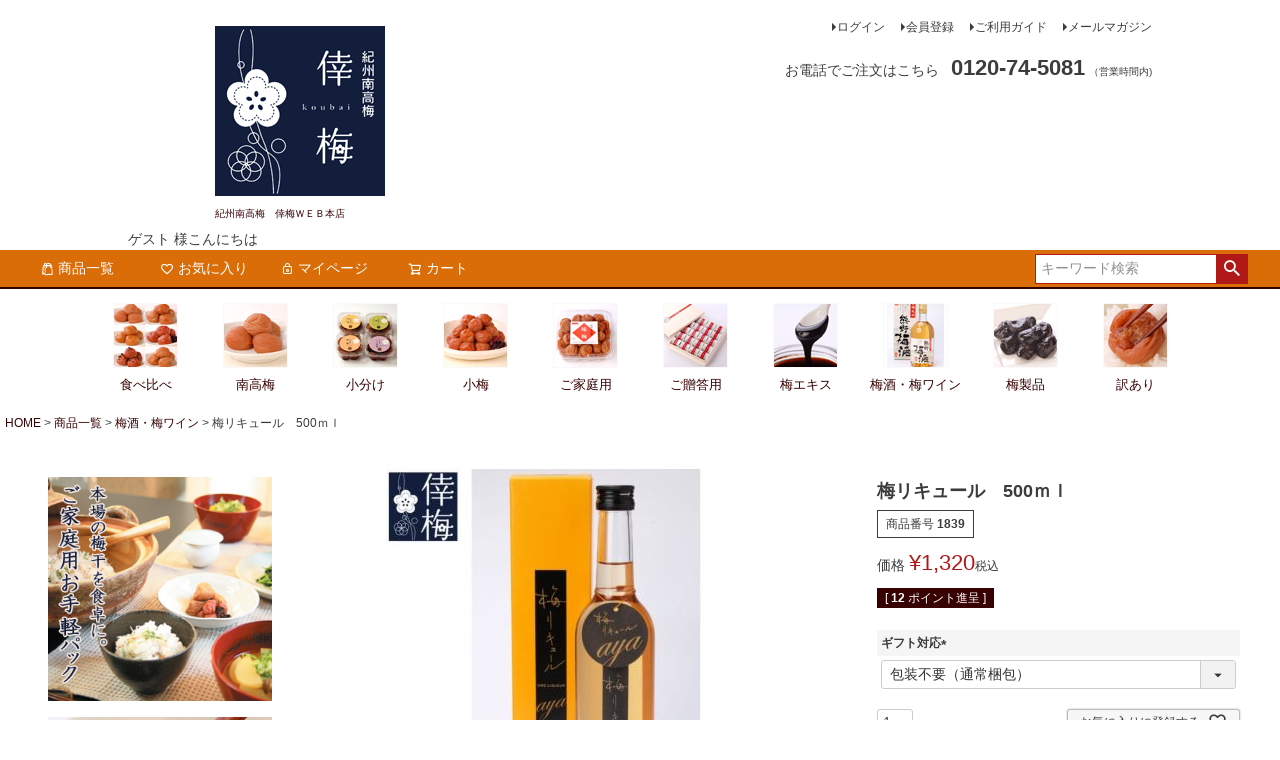

--- FILE ---
content_type: text/html;charset=UTF-8
request_url: https://www.koubai-shop.jp/c/all/umeshu/1839
body_size: 18204
content:
<!DOCTYPE html>
<html lang="ja"><head>
  <meta charset="UTF-8">
  
  <title>梅リキュール　500ｍｌ | 紀州南高梅　倖梅ＷＥＢ本店</title>
  <meta name="viewport" content="width=device-width">


    <meta name="description" content="梅リキュール　500ｍｌ 梅酒・梅ワイン 紀州南高梅　倖梅ＷＥＢ本店">
    <meta name="keywords" content="梅リキュール　500ｍｌ,梅酒・梅ワイン,紀州南高梅　倖梅ＷＥＢ本店">
  
  <link rel="stylesheet" href="https://koubai.itembox.design/system/fs_style.css?t=20250716043822">
  <link rel="stylesheet" href="https://koubai.itembox.design/generate/theme9/fs_theme.css?t=20250716043822">
  <link rel="stylesheet" href="https://koubai.itembox.design/generate/theme9/fs_original.css?t=20250716043822">
  
  <link rel="canonical" href="https://www.koubai-shop.jp/c/all/umeshu/1839">
  
  
  
  
  <script>
    window._FS=window._FS||{};_FS.val={"tiktok":{"enabled":false,"pixelCode":null},"recaptcha":{"enabled":false,"siteKey":null},"clientInfo":{"memberId":"guest","fullName":"ゲスト","lastName":"","firstName":"ゲスト","nickName":"ゲスト","stageId":"","stageName":"","subscribedToNewsletter":"false","loggedIn":"false","totalPoints":"","activePoints":"","pendingPoints":"","purchasePointExpiration":"","specialPointExpiration":"","specialPoints":"","pointRate":"","companyName":"","membershipCardNo":"","wishlist":"","prefecture":""},"enhancedEC":{"ga4Dimensions":{"userScope":{"login":"{@ member.logged_in @}","stage":"{@ member.stage_order @}"}},"amazonCheckoutName":"Amazonペイメント","measurementId":"G-YFQCRKH8M6","dimensions":{"dimension1":{"key":"log","value":"{@ member.logged_in @}"},"dimension2":{"key":"mem","value":"{@ member.stage_order @}"}}},"shopKey":"koubai","device":"PC","productType":"1","cart":{"stayOnPage":false}};
  </script>
  
  <script src="/shop/js/webstore-nr.js?t=20250716043822"></script>
  <script src="/shop/js/webstore-vg.js?t=20250716043822"></script>
  
  
  
  
  
  
  
    <script type="text/javascript" >
      document.addEventListener('DOMContentLoaded', function() {
        _FS.CMATag('{"fs_member_id":"{@ member.id @}","fs_page_kind":"product","fs_product_url":"1839"}')
      })
    </script>
  
  
  



<script async src="https://www.googletagmanager.com/gtag/js?id=G-YFQCRKH8M6"></script>

<script><!--
_FS.setTrackingTag('%3C%21--+Meta+Pixel+Code+--%3E%0A%3Cscript%3E%0A%21function%28f%2Cb%2Ce%2Cv%2Cn%2Ct%2Cs%29%0A%7Bif%28f.fbq%29return%3Bn%3Df.fbq%3Dfunction%28%29%7Bn.callMethod%3F%0An.callMethod.apply%28n%2Carguments%29%3An.queue.push%28arguments%29%7D%3B%0Aif%28%21f._fbq%29f._fbq%3Dn%3Bn.push%3Dn%3Bn.loaded%3D%210%3Bn.version%3D%272.0%27%3B%0An.queue%3D%5B%5D%3Bt%3Db.createElement%28e%29%3Bt.async%3D%210%3B%0At.src%3Dv%3Bs%3Db.getElementsByTagName%28e%29%5B0%5D%3B%0As.parentNode.insertBefore%28t%2Cs%29%7D%28window%2C+document%2C%27script%27%2C%0A%27https%3A%2F%2Fconnect.facebook.net%2Fen_US%2Ffbevents.js%27%29%3B%0Afbq%28%27init%27%2C+%27778882827898244%27%29%3B%0Afbq%28%27track%27%2C+%27PageView%27%29%3B%0A%3C%2Fscript%3E%0A%3Cnoscript%3E%3Cimg+height%3D%221%22+width%3D%221%22+style%3D%22display%3Anone%22%0Asrc%3D%22https%3A%2F%2Fwww.facebook.com%2Ftr%3Fid%3D778882827898244%26ev%3DPageView%26noscript%3D1%22%0A%2F%3E%3C%2Fnoscript%3E%0A%3C%21--+End+Meta+Pixel+Code+--%3E%0A%3Cscript%3E%0Afbq%28%27track%27%2C+%27ViewContent%27%2C+%7B%0Acontent_ids%3A+%271839%27%2C%0Acontent_category%3A+%27product%27%2C%0Acontent_name%3A+%27%E6%A2%85%E3%83%AA%E3%82%AD%E3%83%A5%E3%83%BC%E3%83%AB%E3%80%80500%EF%BD%8D%EF%BD%8C%27%2C%0Acontent_type%3A+%27product%27%2C%0Acurrency%3A+%27JPY%27%2C%0Avalue%3A+%271320%27%0A%7D%29%3B%0A%3C%2Fscript%3E');
--></script>
</head>
<body class="fs-body-product fs-body-product-1839" id="fs_ProductDetails">

<div class="fs-l-page">
<header class="fs-l-header">
<center><table border="0" width="80%" cellspacing="0" cellpadding="0">
	<tr>
		<td valign="top">
		<p align="left"><div class="fs-l-header__leftContainer">
<!-- **ECサイトロゴ（フリーパーツ）↓↓ -->
<div class="fs-l-header__logo">
  <div class="fs-p-logo">
    <a href="/"><img src="https://koubai.itembox.design/item/logo170-170.gif?t=20250716043822" alt="紀州南高梅　倖梅ＷＥＢ本店" class="fs-p-logo__image">
    <p class="fs-p-logo__lead">紀州南高梅　倖梅ＷＥＢ本店</p></a>
  </div>
</div>
<!-- **ECサイトロゴ（フリーパーツ）↑↑ -->
<!-- **ウェルカムメッセージ（フリーパーツ ）↓↓ -->
<div class="fs-l-header__welcomeMsg fs-clientInfo">
  <div class="fs-p-welcomeMsg">{@ member.last_name @} {@ member.first_name @} 様こんにちは</div>
  <div class="fs-p-memberInfo is-loggedIn--{@ member.logged_in @}">
    <span class="fs-p-memberInfo__stage is-staged--{@ member.stage_no @}">{@ member.stage_name @}会員</span>
    <span class="fs-p-memberInfo__points">{@ member.active_points @}ポイント</span>
  </div>
</div>
<!-- **ウェルカムメッセージ（フリーパーツ ）↑↑ -->
<!-- **ドロワーメニューアイコン（フリーパーツ）↓↓ -->
<div class="fs-l-header__drawerOpener">
  <label for="fs_p_ctrlDrawer" class="fs-p-drawerButton fs-p-drawerButton--open">
    <i class="fs-p-drawerButton__icon fs-icon--navCtrl"></i>
    <span class="fs-p-drawerButton__label">menu</span>
  </label>
</div>
<!-- **ドロワーメニューアイコン（フリーパーツ）↑↑ -->
</div></td>
		<td valign="top">
		<p align="right"><div class="fs-l-header__utility">
<nav class="fs-p-headerUtilityMenu">
<ul class="fs-p-headerUtilityMenu__list fs-clientInfo fs-pt-menu fs-pt-menu--lv1">
<li class="fs-p-headerUtilityMenu__logout is-loggedIn--{@ member.logged_in @} fs-pt-menu__item fs-pt-menu__item--lv1">
<span class="fs-pt-menu__heading fs-pt-menu__heading--lv1">
<a href="/p/logout" class="fs-pt-menu__link fs-pt-menu__link--lv1">ログアウト</a>
</span>
</li>
<li class="fs-p-headerUtilityMenu__login is-loggedIn--{@ member.logged_in @} fs-pt-menu__item fs-pt-menu__item--lv1">
<span class="fs-pt-menu__heading fs-pt-menu__heading--lv1">
<a href="/p/login" class="fs-pt-menu__link fs-pt-menu__link--lv1">ログイン</a>
</span>
</li>
<li class="fs-p-headerUtilityMenu__register is-loggedIn--{@ member.logged_in @} fs-pt-menu__item fs-pt-menu__item--lv1">
<span class="fs-pt-menu__heading fs-pt-menu__heading--lv1">
<a href="/p/register" class="fs-pt-menu__link fs-pt-menu__link--lv1">会員登録</a>
</span>
</li>
<li class="fs-pt-menu__item fs-pt-menu__item--lv1">
<span class="fs-pt-menu__heading fs-pt-menu__heading--lv1">
<a href="/f/guide" class="fs-pt-menu__link fs-pt-menu__link--lv1">ご利用ガイド</a>
</span>
</li>
<li class="fs-pt-menu__item fs-pt-menu__item--lv1">
<span class="fs-pt-menu__heading fs-pt-menu__heading--lv1">
<a href="/p/newsletter/subscribe" class="fs-pt-menu__link fs-pt-menu__link--lv1">メールマガジン</a>
</span>
</li>
</ul>

</nav>
<!-- **電話注文バナー（フリーパーツ） ↓↓ -->
<div class="fs-p-phoneOrder">
  <span class="fs-p-phoneOrder__phoneLabel">お電話でご注文はこちら</span>
  <span class="fs-p-phoneOrder__phoneNum">0120-74-5081</span>
  <span class="fs-p-phoneOrder__addition">（営業時間内)</span>
</div>
<!-- **電話注文バナー（フリーパーツ） ↑↑ -->
</div></td>
	</tr>
	</table></center>
<!-- **ヘッダーナビゲーション（フリーパーツ）↓↓ -->
<div class="fs-p-headerNavBar">
  <nav class="fs-p-headerNavigation" id="fs_p_headerNavigation">
    <ul class="fs-p-headerNavigation__list">
      <li class="fs-p-headerNavigation__listItem">
        <a href="/c/all" class="fs-p-headerNavigation__link"><i class="fs-icon--productList"></i>商品一覧</a>
      </li>
      <li class="fs-p-headerNavigation__listItem">
        <a href="/my/wishlist" class="fs-p-headerNavigation__link"><i class="fs-icon--heartOutline"></i>お気に入り</a>
      </li>
      <li class="fs-p-headerNavigation__listItem">
        <a href="/my/top" class="fs-p-headerNavigation__link"><i class="fs-icon--mypage"></i>マイページ</a>
      </li>
      <li class="fs-p-headerNavigation__listItem">
        <a href="/p/cart" class="fs-p-headerNavigation__viewCartButton fs-p-headerNavigation__link">
          <i class="fs-icon--cart"></i>
          <span class="fs-p-headerNavigation__viewCartButton__label">カート</span>
          <span class="fs-p-cartItemNumber fs-client-cart-count fs-clientInfo"></span>
        </a>
      </li>
    </ul>
    <div class="fs-p-headerNavigation__search fs-p-searchForm">
      <form action="/p/search" method="get">
        <span class="fs-p-searchForm__inputGroup fs-p-inputGroup">
          <input type="text" name="keyword" maxlength="1000" placeholder="キーワード検索" class="fs-p-searchForm__input fs-p-inputGroup__input">
          <button type="submit" class="fs-p-searchForm__button fs-p-inputGroup__button">検索</button>
        </span>
      </form>
    </div>
  </nav>
</div>
<script type="application/ld+json">
{
  "@context": "http://schema.org",
  "@type": "WebSite",
  "url": "https://www.koubai-shop.jp",
  "potentialAction": {
    "@type": "SearchAction",
    "target": "https://www.koubai-shop.jp/p/search?keyword={search_term_string}",
    "query-input": "required name=search_term_string"
  }
}
</script>
<!-- **ヘッダーナビゲーション（フリーパーツ） ↑↑ -->
<center><table border="0" width="1100" cellspacing="1" height="120">
	<tr>
		<td width="10%" align="center"><a href="/c/all/umeboshi/tabekurabe"><img src="https://koubai.itembox.design/item/65-65tabe.jpg" border="0"><br>
		<font size="2"><span style="text-decoration: none">食べ比べ</span></font></a></td>
		<td width="10%" align="center"><a href="/c/all/umeboshi/nankouume"><img src="https://koubai.itembox.design/item/65-65nankou.jpg" border="0"><br>
		<font size="2"><span style="text-decoration: none">南高梅</span></font></a></td>
		<td width="10%" align="center"><a href="/c/all/umeboshi/nankouume/kowake-set"><img src="https://koubai.itembox.design/item/65-65kowake.jpg" border="0"><br>
		<font size="2"><span style="text-decoration: none">小分け</span></font></a></td>
		<td width="10%" align="center"><a href="/c/all/umeboshi/koume"><img src="https://koubai.itembox.design/item/65-65koume.jpg" border="0"><br>
		<font size="2"><span style="text-decoration: none">小梅</span></font></a></td>
		<td width="10%" align="center"><a href="/c/all/umeboshi/katei"><img src="https://koubai.itembox.design/item/65-65katei.jpg" border="0"><br>
		<font size="2"><span style="text-decoration: none">ご家庭用</span></font></a></td>
		<td width="10%" align="center"><a href="/c/all/umeboshi/gift"><img src="https://koubai.itembox.design/item/65-65gift.jpg" border="0"><br>
		<font size="2"><span style="text-decoration: none">ご贈答用</span></font></a></td>
		<td width="10%" align="center"><a href="/c/all/ekisu"><img src="https://koubai.itembox.design/item/65-65ekisu.jpg" border="0"><br>
		<font size="2"><span style="text-decoration: none">梅エキス</span></font></a></td>
		<td width="10%" align="center"><a href="/c/all/umeshu"><img src="https://koubai.itembox.design/item/65-65sake.jpg" border="0"><br>
		<font size="2"><span style="text-decoration: none">梅酒・梅ワイン</span></font></a></td>
		<td width="10%" align="center"><a href="/c/all/umeseihin"><img src="https://koubai.itembox.design/item/65-65seihin.jpg" border="0"><br>
		<font size="2"><span style="text-decoration: none">梅製品</span></font></a></td>
		<td width="10%" align="center"><a href="/c/all/tokubaiichi/wakeari/ichi-1111"><img src="https://koubai.itembox.design/item/65-65wake.jpg" border="0"><br>
		<font size="2"><span style="text-decoration: none">訳あり</span></font></a></td>
	</tr>
</table></center>
</header>
<!-- **パンくずリストパーツ （システムパーツ） ↓↓ -->
<nav class="fs-c-breadcrumb">
<ol class="fs-c-breadcrumb__list">
<li class="fs-c-breadcrumb__listItem">
<a href="/">HOME</a>
</li>
<li class="fs-c-breadcrumb__listItem">
<a href="/c/all">商品一覧</a>
</li>
<li class="fs-c-breadcrumb__listItem">
<a href="/c/all/umeshu">梅酒・梅ワイン</a>
</li>
<li class="fs-c-breadcrumb__listItem">
梅リキュール　500ｍｌ
</li>
</ol>
</nav>
<!-- **パンくずリストパーツ （システムパーツ） ↑↑ -->
<main class="fs-l-main fs-l-product4"><div id="fs-page-error-container" class="fs-c-panelContainer">
  
  
</div>
<!-- **ドロワーメニュー制御用隠しチェックボックス（フリーパーツ） ↓↓ -->
<input type="checkbox" name="ctrlDrawer" value="" style="display:none;" id="fs_p_ctrlDrawer" class="fs-p-ctrlDrawer">
<!-- **ドロワーメニュー制御用隠しチェックボックス（フリーパーツ） ↑↑ -->
<aside class="fs-p-drawer fs-l-sideArea">
<!-- **ドロワーメニュー上部 （フリーパーツ） ↓↓ -->
<div class="fs-p-drawer__buttonContainer">
  <label for="fs_p_ctrlDrawer" class="fs-p-drawer__button fs-p-drawerButton fs-p-drawerButton--close">
    <i class="fs-p-drawerButton__icon fs-icon--close"></i>
    <span class="fs-p-drawerButton__label">close</span>
  </label>
</div>
<div class="fs-clientInfo">
  <div class="fs-p-drawer__welcomeMsg">
    <div class="fs-p-welcomeMsg">{@ member.last_name @} {@ member.first_name @} 様こんにちは</div>
    <div class="fs-p-memberInfo is-loggedIn--{@ member.logged_in @}">
      <!-- <span class="fs-p-memberInfo__rank">{@ member.stage_name @}会員</span> -->
      <span class="fs-p-memberInfo__points">{@ member.active_points @}ポイント</span>
    </div>
  </div>
  <div class="fs-p-drawer__loginLogout">
    <a href="/p/logout" class="fs-p-drawer__loginLogout__logout is-loggedIn--{@ member.logged_in @}">ログアウト</a>
    <a href="/p/login" class="fs-p-drawer__loginLogout__login is-loggedIn--{@ member.logged_in @}">ログイン</a>
  </div>
</div>

<!-- **ドロワーメニュー上部 （フリーパーツ）↑↑ -->
<table border="0" width="100%" cellspacing="0" cellpadding="0">
	<tr>
		<td><a href="/c/all/umeboshi/katei"><img src="https://koubai.itembox.design/item/300-katei.jpg" border="0"></a></td>
	</tr>
	<tr>
		<td height="10"></td>
	</tr>
	<tr>
		<td><a href="/c/all/tokubaiichi/wakeari/ichi-1111"><img src="https://koubai.itembox.design/item/300-wakeari.jpg" border="0"></a></td>
	</tr>
	<tr>
		<td height="10"></td>
	</tr>
	<tr>
		<td><a href="/c/all/umeboshi/gift"><img src="https://koubai.itembox.design/item/300-gift.jpg" border="0"></a></td>
	</tr>
	<tr>
		<td height="10"></td>
	</tr>
	<tr>
		<td>　</td>
	</tr>
	</table>
<table border="0" width="100%" cellspacing="0" cellpadding="0">
	<tr>
		<td><a href="/c/all/umeboshi/tabekurabe"><img src="https://koubai.itembox.design/item/300-80tabe.jpg" border="0"></a></td>
	</tr>
	<tr>
		<td height="10"></td>
	</tr>
	<tr>
		<td><a href="/c/all/umeboshi/nankouume"><img src="https://koubai.itembox.design/item/300-80nankou.jpg" border="0"></a></td>
	</tr>
	<tr>
		<td height="10"></td>
	</tr>
	<tr>
		<td><a href="/c/all/umeboshi/nankouume/kowake-set"><img src="https://koubai.itembox.design/item/300-80kowake.jpg" border="0"></a></td>
	</tr>
	<tr>
		<td height="10"></td>
	</tr>
	<tr>
		<td><a href="/c/all/umeboshi/koume"><img src="https://koubai.itembox.design/item/300-80koume.jpg" border="0"></a></td>
	</tr>
	<tr>
		<td height="10"></td>
	</tr>
	<tr>
		<td><a href="/c/all/umeboshi/katei"><img src="https://koubai.itembox.design/item/300-80katei.jpg" border="0"></a></td>
	</tr>
	<tr>
		<td height="10"></td>
	</tr>
	<tr>
		<td><a href="/c/all/umeboshi/gift"><img src="https://koubai.itembox.design/item/300-80gift.jpg" border="0"></a></td>
	</tr>
	<tr>
		<td height="10"></td>
	</tr>
	<tr>
		<td><a href="/c/all/ekisu"><img src="https://koubai.itembox.design/item/300-80ekisu.jpg" border="0"></a></td>
	</tr>
	<tr>
		<td height="10"></td>
	</tr>
	<tr>
		<td><a href="/c/all/umeshu"><img src="https://koubai.itembox.design/item/300-80sake.jpg" border="0"></a></td>
	</tr>
	<tr>
		<td height="10"></td>
	</tr>
	<tr>
		<td><a href="/c/all/umeseihin"><img src="https://koubai.itembox.design/item/300-80seihin.jpg" border="0"></a></td>
	</tr>
	<tr>
		<td height="10"></td>
	</tr>
	<tr>
		<td><a href="/c/all/tokubaiichi/wakeari/ichi-1111"><img src="https://koubai.itembox.design/item/300-80wake.jpg" border="0"></a></td>
	</tr>
</table><br>
<table border="1" width="100%" id="table472" style="border-collapse: collapse" bordercolor="#C0C0C0" bgcolor="#FFFFFF">
	<tr>
		<td bgcolor="#380101">
		<p align="center"><b><font size="2" color="#FFFFFF">営業日カレンダー</font></b></td>
	</tr>
	<tr>
		<td align="center">
		<table border="0" width="80%" id="table473" style="border-collapse: collapse">
			<tr>
				<td>
             <table border="1" width="100%" id="table501" bordercolor="#F9F9F9" bgcolor="#FFFFFF" style="border-collapse: collapse">
              <tr>
               <td colspan="7">
               <font size="2">
               2025年<b>　11月</b></font></td>
              </tr>
              <tr>
               <td align="center" bgcolor="#FFF8EC">
               <font size="2" color="#FF0000">
               日</font></td>
               <td align="center" bgcolor="#FFF8EC">
               <font size="2">月</font></td>
               <td align="center" bgcolor="#FFF8EC">
               <font size="2">火</font></td>
               <td align="center" bgcolor="#FFF8EC">
               <font size="2">水</font></td>
               <td align="center" bgcolor="#FFF8EC">
               <font size="2">木</font></td>
               <td align="center" bgcolor="#FFF8EC">
               <font size="2">金</font></td>
               <td align="center" bgcolor="#FFF8EC">
               <font size="2">土</font></td>
              </tr>
              <tr>
               <td align="right">
               <font size="2" color="#C0C0C0">26</font></td>
               <td align="right">
               <font size="2" color="#C0C0C0">27</font></td>
               <td align="right">
               <font size="2" color="#C0C0C0">28</font></td>
               <td align="right">
               <font size="2" color="#C0C0C0">29</font></td>
               <td align="right">
               <font size="2" color="#C0C0C0">30</font></td>
               <td align="right">
               <font size="2" color="#C0C0C0">31</font></td>
               <td align="right">
               <font size="2">1</font></td>
              </tr>
              <tr>
               <td align="right" bgcolor="#FFC4C4">
               <font size="2" color="#FF0000">2</font></td>
               <td align="right" bgcolor="#FFC4C4">
               <font size="2" color="#FF0000">3</font></td>
               <td align="right">
               <font size="2">4</font></td>
               <td align="right">
               <font size="2">5</font></td>
               <td align="right">
               <font size="2">6</font></td>
               <td align="right">
               <font size="2">7</font></td>
               <td align="right">
               <font size="2">8</font></td>
              </tr>
              <tr>
               <td align="right" bgcolor="#FFC4C4">
               <font size="2" color="#FF0000">9</font></td>
               <td align="right">
               <font size="2">10</font></td>
               <td align="right">
               <font size="2">11</font></td>
               <td align="right">
               <font size="2">12</font></td>
               <td align="right">
               <font size="2">13</font></td>
               <td align="right">
               <font size="2">14</font></td>
               <td align="right" bgcolor="#FFC4C4">
               <font size="2" color="#FF0000">15</font></td>
              </tr>
              <tr>
               <td align="right" bgcolor="#FFC4C4">
               <font size="2" color="#FF0000">16</font></td>
               <td align="right">
               <font size="2">17</font></td>
               <td align="right">
               <font size="2">18</font></td>
               <td align="right">
               <font size="2">19</font></td>
               <td align="right">
               <font size="2">20</font></td>
               <td align="right">
               <font size="2">21</font></td>
               <td align="right">
               <font size="2">22</font></td>
              </tr>
              <tr>
               <td align="right" bgcolor="#FFC4C4">
               <font size="2" color="#FF0000">23</font></td>
               <td align="right" bgcolor="#FFC4C4">
               <font size="2" color="#FF0000">24</font></td>
               <td align="right">
               <font size="2">25</font></td>
               <td align="right">
               <font size="2">26</font></td>
               <td align="right">
               <font size="2">27</font></td>
               <td align="right">
               <font size="2">28</font></td>
               <td align="right">
               <font size="2">29</font></td>
              </tr>
              <tr>
               <td align="right" bgcolor="#FFC4C4">
               <font size="2" color="#FF0000">30</font></td>
               <td align="right">
               <font size="2" color="#C0C0C0">1</font></td>
               <td align="right">
               <font size="2" color="#C0C0C0">2</font></td>
               <td align="right">
               <font size="2" color="#C0C0C0">3</font></td>
               <td align="right">
               <font size="2" color="#C0C0C0">4</font></td>
               <td align="right">
               <font size="2" color="#C0C0C0">5</font></td>
               <td align="right">
               <font size="2" color="#C0C0C0">6</font></td>
              </tr>
              </table>
             	</td>
			</tr>
			<tr>
				<td height="5"></td>
			</tr>
			<tr>
				<td>
             <table border="1" width="100%" id="table500" bordercolor="#F9F9F9" bgcolor="#FFFFFF" style="border-collapse: collapse">
              <tr>
               <td colspan="7">
               <font size="2">
               2025年<b>　12月</b></font></td>
              </tr>
              <tr>
               <td align="center" bgcolor="#FFF8EC">
               <font size="2" color="#FF0000">
               日</font></td>
               <td align="center" bgcolor="#FFF8EC">
               <font size="2">月</font></td>
               <td align="center" bgcolor="#FFF8EC">
               <font size="2">火</font></td>
               <td align="center" bgcolor="#FFF8EC">
               <font size="2">水</font></td>
               <td align="center" bgcolor="#FFF8EC">
               <font size="2">木</font></td>
               <td align="center" bgcolor="#FFF8EC">
               <font size="2">金</font></td>
               <td align="center" bgcolor="#FFF8EC">
               <font size="2">土</font></td>
              </tr>
              <tr>
               <td align="right">
               <font size="2" color="#C0C0C0">30</font></td>
               <td align="right">
               <font size="2">1</font></td>
               <td align="right">
               <font size="2">2</font></td>
               <td align="right">
               <font size="2">3</font></td>
               <td align="right">
               <font size="2">4</font></td>
               <td align="right">
               <font size="2">5</font></td>
               <td align="right">
               <font size="2">6</font></td>
              </tr>
              <tr>
               <td align="right" bgcolor="#FFC4C4">
               <font size="2" color="#FF0000">7</font></td>
               <td align="right">
               <font size="2">8</font></td>
               <td align="right">
               <font size="2">9</font></td>
               <td align="right">
               <font size="2">10</font></td>
               <td align="right">
               <font size="2">11</font></td>
               <td align="right">
               <font size="2">12</font></td>
               <td align="right">
               <font size="2">13</font></td>
              </tr>
              <tr>
               <td align="right" bgcolor="#FFC4C4">
               <font size="2" color="#FF0000">14</font></td>
               <td align="right">
               <font size="2">15</font></td>
               <td align="right">
               <font size="2">16</font></td>
               <td align="right">
               <font size="2">17</font></td>
               <td align="right">
               <font size="2">18</font></td>
               <td align="right">
               <font size="2">19</font></td>
               <td align="right">
               <font size="2">20</font></td>
              </tr>
              <tr>
               <td align="right" bgcolor="#FFC4C4">
               <font size="2" color="#FF0000">21</font></td>
               <td align="right">
               <font size="2">22</font></td>
               <td align="right">
               <font size="2">23</font></td>
               <td align="right">
               <font size="2">24</font></td>
               <td align="right">
               <font size="2">25</font></td>
               <td align="right">
               <font size="2">26</font></td>
               <td align="right">
               <font size="2">27</font></td>
              </tr>
              <tr>
               <td align="right" bgcolor="#FFC4C4">
               <font size="2" color="#FF0000">28</font></td>
               <td align="right" bgcolor="#FFC4C4">
               <font size="2" color="#FF0000">29</font></td>
               <td align="right" bgcolor="#FFC4C4">
               <font size="2" color="#FF0000">30</font></td>
               <td align="right" bgcolor="#FFC4C4">
               <font size="2" color="#FF0000">31</font></td>
               <td align="right">
               <font size="2" color="#C0C0C0">1</font></td>
               <td align="right">
               <font size="2" color="#C0C0C0">2</font></td>
               <td align="right">
               <font size="2" color="#C0C0C0">3</font></td>
              </tr>
              </table>
             	</td>
			</tr>
			<tr>
				<td height="5"></td>
			</tr>
			<tr>
				<td>
													<font size="2" color="#380101">
													※</font><font size="2" color="#FF0000">赤字部分</font><font size="2" color="#380101">は、メールの返信・商品発送はお休みをいただきます。</font></td>
			</tr>
		</table>
		</td>
	</tr>
</table>
</aside>
<section class="fs-l-pageMain"><!-- **商品詳細エリア（システムパーツグループ）↓↓ -->
<form id="fs_form">
<input type="hidden" name="productId" value="55">

<div class="fs-l-productLayout fs-system-product" data-product-id="55" data-vertical-variation-no="" data-horizontal-variation-no=""><div class="fs-l-productLayout__item fs-l-productLayout__item--1">
<!-- **商品画像パーツ（システムパーツ）↓↓ -->
<div class="fs-c-productMainImage">
  <div class="fs-c-productMainImage__image">
    <img src="https://koubai.itembox.design/product/000/000000000055/000000000055-01-m.jpg?t&#x3D;20250716043822" alt="">
  </div>
  <div class="fs-c-productMainImage__expandButton fs-c-buttonContainer">
    <button type="button" class="fs-c-button--viewExtendedImage fs-c-button--plain">
<span class="fs-c-button__label">画像拡大</span>
</button>
  </div>
  <aside class="fs-c-productImageModal" style="display: none;">
    <div class="fs-c-productImageModal__inner">
      <span class="fs-c-productImageModal__close" role="button" aria-label="閉じる"></span>
      <div class="fs-c-productImageModal__contents">
        <div class="fs-c-productImageModalCarousel fs-c-slick">
          <div class="fs-c-productImageModalCarousel__track">
          
            <div>
              <figure class="fs-c-productImageModalCarousel__figure">
                
                <img data-lazy="https://koubai.itembox.design/product/000/000000000055/000000000055-01-xl.jpg?t&#x3D;20250716043822" alt="" src="https://koubai.itembox.design/item/src/loading.svg?t&#x3D;20250716043822" class="fs-c-productImageModalCarousel__figure__image">
              </figure>
            </div>
          
          </div>
        </div>
      </div>
    </div>
  </aside>
</div>
<div class="fs-c-productThumbnail">

<figure class="fs-c-productThumbnail__image is-active">
  <img src="https://koubai.itembox.design/product/000/000000000055/000000000055-01-xs.jpg?t&#x3D;20250716043822" alt=""
    data-main-image-url="https://koubai.itembox.design/product/000/000000000055/000000000055-01-m.jpg?t&#x3D;20250716043822"
    data-main-image-alt=""
    
    >
  
</figure>

</div>
<!-- **商品画像パーツ（システムパーツ）↑↑ -->
</div>
<div class="fs-l-productLayout__item fs-l-productLayout__item--2"><!-- **商品名パーツ（システムパーツ）↓↓ -->
<h1 class="fs-c-productNameHeading fs-c-heading">
  
  <span class="fs-c-productNameHeading__name">梅リキュール　500ｍｌ</span>
</h1>
<!-- **商品名パーツ（システムパーツ）↑↑ -->

<!-- **商品番号パーツ（システムパーツ）↓↓ -->
<div class="fs-c-productNumber">
  <span class="fs-c-productNumber__label">商品番号</span>
  <span class="fs-c-productNumber__number">1839</span>
</div>
<!-- **商品番号パーツ（システムパーツ）↑↑ -->


  




<!-- **商品価格パーツ（システムパーツ）↓↓ -->

<div class="fs-c-productPrices fs-c-productPrices--productDetail">
<div class="fs-c-productPrice fs-c-productPrice--selling">

  
    
    <span class="fs-c-productPrice__main">
      
        <span class="fs-c-productPrice__main__label">価格</span>
      
      <span class="fs-c-productPrice__main__price fs-c-price">
        <span class="fs-c-price__currencyMark">&yen;</span>
        <span class="fs-c-price__value">1,320</span>
      </span>
    </span>
    <span class="fs-c-productPrice__addon">
      <span class="fs-c-productPrice__addon__label">税込</span>
    </span>
    
  

</div>

</div>

<!-- **商品価格パーツ（システムパーツ）↑↑ -->

  <!-- **ポイントパーツ（システムパーツ）↓↓ -->
  
    <div class="fs-c-productPointDisplay">
      <span class="fs-c-productPointDisplay__label">[</span>
      <span class="fs-c-productPointDisplay__quantity">12</span>
      <span class="fs-c-productPointDisplay__unit">ポイント進呈 ]</span>
    </div>
  
  <!-- **ポイントパーツ（システムパーツ）↑↑ -->





<!-- **項目選択肢パーツ（システムパーツ）↓↓ -->
<dl class="fs-c-productSelection">
  
  
  <input type="hidden" name="productOptions[1].id" value="1">
  <dt class="fs-c-productSelection__name">
    
    <label for="option_1" class="fs-c-productSelection__label">ギフト対応<span class="fs-c-requiredMark">(必須)</span></label>
    
  </dt>
  
  <dd class="fs-c-productSelection__selection">
    <div class="fs-c-productSelection__field">
      <div class="fs-c-dropdown">
        <select id="option_1" name="productOptions[1].value" class="fs-c-dropdown__menu">
          
          
          <option value="包装不要（通常梱包）">包装不要（通常梱包）</option>
          
          <option value="包装のみ">包装のみ</option>
          
          <option value="包装・熨斗">包装・熨斗</option>
          
        </select>
      </div>
    </div>
  </dd>
  
  
  
</dl>
<!-- **項目選択肢パーツ（システムパーツ）↑↑ -->


<!-- **カート・バリエーションごとにボタンパーツ（システムパーツ）↓↓ -->
<input type="hidden" name="verticalVariationNo" value="">
<input type="hidden" name="horizontalVariationNo" value="">
<input type="hidden" name="verticalVariationName" value="">
<input type="hidden" name="horizontalVariationName" value="">
<input type="hidden" name="verticalAdminNo" value="">
<input type="hidden" name="horizontalAdminNo" value="">
<input type="hidden" name="staffStartSkuCode" value="">



  
<div class="fs-c-productQuantityAndWishlist" data-product-id="55" data-vertical-variation-no="" data-horizontal-variation-no="">
  
    <span class="fs-c-productQuantityAndWishlist__wishlist fs-c-buttonContainer">
      <button type="button" class="fs-c-button--addToWishList--detail fs-c-button--particular">
<span class="fs-c-button__label">お気に入りに登録する</span>
</button>
    </span>
  
  
    <span class="fs-c-productQuantityAndWishlist__quantity fs-c-quantity fs-system-assistTarget">
      <select name="quantity" class="fs-c-quantity__select fs-system-quantity-list" data-cart-type="normal">
    <option value="1" selected="">1</option>
    <option value="2">2</option>
    <option value="3">3</option>
    <option value="4">4</option>
    <option value="5">5</option>
    <option value="6">6</option>
    <option value="7">7</option>
    <option value="8">8</option>
    <option value="9">9</option>
    <option value="10">10+</option>
</select>
<input name="quantity" class="fs-c-quantity__number fs-system-quantity-text" value="1" maxlength="4" style="display:none" type="tel" data-cart-type="normal" disabled>
<span class="fs-c-quantity__message"></span>
    </span>
  
</div>
<div class="fs-c-productActionButton fs-c-buttonContainer" data-product-id="55" data-vertical-variation-no="" data-horizontal-variation-no="">
  
          <button type="button" class="fs-c-button--addToCart--detail fs-c-button--primary">
<span class="fs-c-button__label">カートに入れる</span>
</button>
      
  
</div>






    

<!-- **カート・バリエーションごとにボタンパーツ（システムパーツ）↑↑ -->





<!-- **返品特約表示（システムパーツ）↓↓ -->
<div class="fs-c-returnedSpecialContract"><div class="fs-c-returnedSpecialContract__link"> 
<a href="/p/about/return-policy" target="_blank">返品特約について</a> 
</div> </div>
<!-- **返品特約表示（システムパーツ）↑↑ -->

<!-- **お問い合わせパーツ（システムパーツ） ↓↓ -->
<div class="fs-c-inquiryAboutProduct fs-c-buttonContainer fs-c-buttonContainer--inquiryAboutProduct" data-product-id="55">
  <button type="button" class="fs-c-button--inquiryAboutProduct fs-c-button--plain">
<span class="fs-c-button__label">商品についてのお問い合わせ</span>
</button>
</div>
<!-- **お問い合わせパーツ（システムパーツ） ↑↑ -->
<script id="fs-productInquiries-template" type="text/x-handlebars">
<aside class="fs-c-modal fs-c-modal--inquiry" style="display: none;">
  <div class="fs-c-modal__inner">
    <div class="fs-c-modal__header">
      {{{productInquiryTitle}}}
      <span class="fs-c-modal__close" role="button" aria-label="閉じる"></span>
    </div>
    <div class="fs-c-modal__contents">
      <div class="fs-c-inquiryProduct">
        {{#if productImageSrc}}
        <div class="fs-c-inquiryProduct__productImage fs-c-productImage">
          <img src="{{productImageSrc}}" alt="{{productImageAlt}}" class="fs-c-inquiryProduct__productImage__image fs-c-productImage__image">
        </div>
        {{/if}}
        <div class="fs-c-inquiryProduct__productName fs-c-productName">
          {{#if productCatchCopy}}
          <span class="fs-c-productName__copy">{{{productCatchCopy}}}</span>
          {{/if}}
          <span class="fs-c-productName__name">{{{productName}}}</span>
        </div>
      </div>
      {{{productInquiryComment}}}
      <div class="fs-c-inputInformation">
        <form>
          <fieldset name="inquiryEdit" class="fs-c-inquiryEditField">
            <table class="fs-c-inputTable fs-c-inputTable--inModal">
              <tbody>
                <tr>
                  <th class="fs-c-inputTable__headerCell" scope="row">
                    <label for="fs_input_name" class="fs-c-inputTable__label">氏名
                      <span class="fs-c-requiredMark">(必須)</span>
                    </label>
                  </th>
                  <td class="fs-c-inputTable__dataCell">
                    <div class="fs-c-inputField">
                      <div class="fs-c-inputField__field fs-system-assistTarget">
                        <input type="text" name="name" id="fs_input_name" value="{{name}}" data-rule-required="true">
                      </div>
                    </div>
                  </td>
                </tr>
                <tr>
                  <th class="fs-c-inputTable__headerCell" scope="row">
                    <label for="fs_input_mailAddress" class="fs-c-inputTable__label">メールアドレス
                      <span class="fs-c-requiredMark">(必須)</span>
                    </label>
                  </th>
                  <td class="fs-c-inputTable__dataCell">
                    <div class="fs-c-inputField">
                      <div class="fs-c-inputField__field fs-system-assistTarget">
                        <input type="text" name="mailAddress" id="fs_input_mailAddress" value="{{email}}"
                               data-rule-mailNoCommaInDomain="true"
                               data-rule-mailValidCharacters="true"
                               data-rule-mailHasAt="true"
                               data-rule-mailHasLocalPart="true"
                               data-rule-mailHasDomain="true"
                               data-rule-mailNoMultipleAts="true"
                               data-rule-mailHasDot="true"
                               data-rule-mailValidDomain="true"
                               data-rule-mailHasTextAfterDot="true"
                               data-rule-required="true">
                      </div>
                    </div>
                  </td>
                </tr>
                {{#if phoneNumberEnabled}}
                <tr>
                  <th class="fs-c-inputTable__headerCell" scope="row">
                    <label for="fs_input_phoneNumber" class="fs-c-inputTable__label">お電話番号
                      {{#if phoneNumberRequired}}<span class="fs-c-requiredMark">(必須)</span>{{/if}}
                    </label>
                  </th>
                  <td class="fs-c-inputTable__dataCell">
                    <div class="fs-c-inputField">
                      <div class="fs-c-inputField__field fs-system-assistTarget">
                      <input type="tel" name="phoneNumber" id="fs_input_phoneNumber" maxlength="17" pattern="\d*-{0,1}\d*-{0,1}\d*" data-rule-phoneNumber="true"{{#if phoneNumberRequired}} data-rule-required="true"{{/if}}>
                    </div>
                  </td>
                </tr>
                {{/if}}
                <tr>
                  <th class="fs-c-inputTable__headerCell" scope="row">
                    <label for="fs_input_inquiry" class="fs-c-inputTable__label">お問い合わせ内容
                      <span class="fs-c-requiredMark">(必須)</span>
                    </label>
                  </th>
                  <td class="fs-c-inputTable__dataCell">
                    <div class="fs-c-inputField">
                      <div class="fs-c-inputField__field fs-system-assistTarget">
                        <textarea name="inquiry" id="fs_input_inquiry" data-rule-required="true"></textarea>
                      </div>
                    </div>
                  </td>
                </tr>
              </tbody>
            </table>
          </fieldset>
          {{#with privacyPolicyAgree as |privacyPolicyAgree|}}{{#if privacyPolicyAgree.displayAgreeArea}}
{{#if privacyPolicyAgree.displayAgreeCheckbox}}
<fieldset form="fs_form" name="privacyAgree" class="fs-c-privacyPolicyAgreeField fs-c-additionalCheckField">
  <div class="fs-c-inputField">
    <div class="fs-c-inputField__field">
      <span class="fs-c-checkbox">
        <input type="checkbox" id="fs_input_privacyAgree" name="privacyPolicyAgreed" class="fs-c-checkbox__checkbox"{{#if privacyPolicyAgree.agreeCheckboxChecked}} checked{{/if}}>
        <label for="fs_input_privacyAgree" class="fs-c-checkbox__label">
          <span class="fs-c-checkbox__checkMark"></span>
          {{{privacyPolicyAgree.checkLabel}}}
        </label>
      </span>
    </div>
  </div>
</fieldset>
{{else}}
{{{privacyPolicyAgree.uncheckedComment}}}
{{/if}}
{{/if}}{{/with}}
          <div class="fs-c-inputInformation__button fs-c-buttonContainer fs-c-buttonContainer--sendInquiry">
            {{#with sendInquiryButton as |button|}}<button type="button" class="{{button.classes}}{{#if button.disabled}} is-disabled{{/if}}"{{#if button.disabled}} disabled{{/if}}>
{{#if button.image}}<img class="fs-c-button__image" src="{{button.imageUrl}}" alt="{{button.label}}">{{else}}<span class="fs-c-button__label">{{button.label}}</span>{{/if}}
</button>{{/with}}
          </div>
        </form>
      </div>
    </div>
  </div>
</aside>
</script></div>
<div class="fs-l-productLayout__item fs-l-productLayout__item--3">
  <!-- **レビューパーツ（システムパーツ）↓↓ -->
  <div class="fs-c-productReview">
    
    
    <div class="fs-c-productReview__addReview fs-c-buttonContainer fs-c-buttonContainer--addReview--detail">
<a href="/p/product/review/1839/write" class="fs-c-button--addReview--detail fs-c-button--plain">
  <span class="fs-c-button__label">レビューを書く</span>
</a>
</div>
  </div>
  <!-- **レビューパーツ（システムパーツ）↑↑ -->

<!-- **商品説明（大）表示（システムパーツ）↓↓ -->
<div class="fs-p-productDescription fs-p-productDescription--full"></div>
<!-- **商品説明（大）表示（システムパーツ）↑↑ --></div>
 
<table border="0" width="900" cellpadding="8" cellspacing="5">
	<tr>
		<td width="180" bgcolor="#FFF8EC"><b>
		<font face="HGS教科書体" color="#333333">品目</font></b></td>
		<td><b><font face="HGS教科書体" color="#333333">リキュール</font></b></td>
	</tr>
	<tr>
		<td width="180" bgcolor="#FFF8EC"><b><font face="HGS教科書体" size="3" color="#333333">原材料名</font></b></td>
		<td><b><font face="HGS教科書体" size="3" color="#333333">梅（紀州産）、ブランデー、糖類（砂糖、水あめ）、醸造アルコール/酸味料、香料</font></b></td>
	</tr>
	<tr>
		<td width="180" bgcolor="#FFF8EC"><b><font face="HGS教科書体" size="3" color="#333333">内容量</font></b></td>
		<td><b><font face="HGS教科書体" color="#333333">500ml</font><font face="HGS教科書体" size="3" color="#333333">　ビン入
		</font></b></td>
	</tr>
	<tr>
		<td width="180" bgcolor="#FFF8EC"><b>
		<font face="HGS教科書体" color="#333333">アルコール分</font></b></td>
		<td><b><font face="HGS教科書体" color="#333333">13％</font></b></td>
	</tr>
	<tr>
		<td width="180" bgcolor="#FFF8EC"><b><font face="HGS教科書体" size="3" color="#333333">保存方法</font></b></td>
		<td><b><font face="HGS教科書体" size="3" color="#333333">開封後は冷蔵庫（10℃以下）に保存して出来るだけ早くお召し上がり下さい</font></b></td>
	</tr>
	<tr>
		<td width="180" bgcolor="#FFF8EC"><b><font face="HGS教科書体" size="3" color="#333333">製造者</font></b></td>
		<td><b><font face="HGS教科書体" color="#333333">プラム食品株式会社</font></b></td>
	</tr>
	<tr>
		<td width="180" bgcolor="#FFF8EC"><b>
		<font face="HGS教科書体" size="3" color="#333333">販売者</font></b></td>
		<td><b><font face="HGS教科書体" size="3" color="#333333">株式会社倖梅<br>
		和歌山県日高郡みなべ町晩稲1225-1</font></b></td>
	</tr>
	<tr>
		<td width="180" bgcolor="#FFF8EC"><b><font face="HGS教科書体" size="3" color="#333333">容器サイズ</font></b></td>
		<td><b><font face="HGS教科書体" size="3" color="#333333">約縦6cm×横6cm×高さ29.5cm</font></b></td>
	</tr>
	<tr>
		<td colspan="2"><b><font face="HGS教科書体" size="3" color="#333333">◆お酒は20歳になってから◆</b><br>
 ・未成年者の飲酒は法律で禁じられています。<br>
		・20歳未満の方はご購入はお断り致します。<br>
 ・株式会社倖梅は通信販売酒類小売業免許を付与されています。<br>
 ・１回のご注文はお一人様24本までとさせていただきます。</font></b></td>
	</tr>
	</table></div>


<span data-id="fs-analytics" data-product-url="1839" data-eec="{&quot;list_name&quot;:&quot;梅リキュール&quot;,&quot;quantity&quot;:1,&quot;name&quot;:&quot;梅リキュール　500ｍｌ&quot;,&quot;fs-add_to_cart-price&quot;:1320,&quot;category&quot;:&quot;商品一覧/梅酒・梅&quot;,&quot;fs-select_content-price&quot;:1320,&quot;price&quot;:1320,&quot;fs-begin_checkout-price&quot;:1320,&quot;id&quot;:&quot;1839&quot;,&quot;fs-remove_from_cart-price&quot;:1320}" data-ga4="{&quot;value&quot;:1320,&quot;item_list_id&quot;:&quot;product&quot;,&quot;currency&quot;:&quot;JPY&quot;,&quot;item_list_name&quot;:&quot;梅リキュ&quot;,&quot;items&quot;:[{&quot;fs-select_item-price&quot;:1320,&quot;fs-select_content-price&quot;:1320,&quot;currency&quot;:&quot;JPY&quot;,&quot;item_list_id&quot;:&quot;product&quot;,&quot;price&quot;:1320,&quot;quantity&quot;:1,&quot;item_category&quot;:&quot;商品一覧&quot;,&quot;fs-view_item-price&quot;:1320,&quot;item_category2&quot;:&quot;梅酒・梅ワイン&quot;,&quot;item_id&quot;:&quot;1839&quot;,&quot;fs-add_to_cart-price&quot;:1320,&quot;fs-add_payment_info-price&quot;:1320,&quot;item_list_name&quot;:&quot;梅リキュ&quot;,&quot;fs-begin_checkout-price&quot;:1320,&quot;item_name&quot;:&quot;梅リキュール　500ｍｌ&quot;,&quot;fs-remove_from_cart-price&quot;:1320}]}" data-category-eec="{&quot;1839&quot;:{&quot;type&quot;:&quot;1&quot;}}" data-category-ga4="{&quot;1839&quot;:{&quot;type&quot;:&quot;1&quot;}}"></span>

</form>
<!-- **商品詳細エリア（システムパーツグループ）↑↑ -->

<!-- **おすすめ商品パーツ（システムパーツ）↓↓ -->
<div class="fs-c-featuredProduct">
  <div class="fs-c-featuredProduct__header"><h2 class="fs-c-featuredProduct__title">おすすめ商品</h2></div>
  <div class="fs-c-featuredProduct__list fs-c-productListCarousel fs-c-slick">
    <span class="fs-c-productListCarousel__ctrl fs-c-productListCarousel__ctrl--prev">
      <span class="fs-c-button--carousel fs-c-button--carousel--prev" role="button">
        <span class="fs-c-button__label">前へ</span>
      </span>
    </span>
    <div class="fs-c-productListCarousel__list fs-c-slick slick-initialized slick-slider">
      <div class="fs-c-productListCarousel__list__itemTrack">
        
          <article class="fs-c-productListCarousel__list__item fs-c-productListItem">
            
              
  
    
      <div class="fs-c-productListItem__imageContainer">
        <div class="fs-c-productListItem__image fs-c-productImage">
          
            <a href="/c/all/umeboshi/gift/2004">
          
              <img data-lazy="https://koubai.itembox.design/product/000/000000000045/000000000045-01-m.jpg?t&#x3D;20250716043822" alt="" class="fs-c-productListItem__image__image fs-c-productImage__image" src="">
          
            </a>
          
        </div>
      </div>
    
  


<h2 class="fs-c-productListItem__productName">
  
    <a href="/c/all/umeboshi/gift/2004">
      <span class="fs-c-productName__copy">高級紀州梅干し特選ギフト。お好みの梅干しをお選び下さい。<br></span>
      <span class="fs-c-productName__name">特選紀州南高梅　陽の恵み（木樽入）　700ｇ</span>
      
    </a>
  
</h2>




  <!-- **商品価格パーツ（システムパーツ）↓↓ -->
<div class="fs-c-productListItem__prices fs-c-productPrices">
  
  
    
      <div class="fs-c-productPrice fs-c-productPrice--selling">
        
  
    
    <span class="fs-c-productPrice__main">
      
        <span class="fs-c-productPrice__main__label">価格</span>
      
      <span class="fs-c-productPrice__main__price fs-c-price">
        <span class="fs-c-price__currencyMark">&yen;</span>
        <span class="fs-c-price__value">5,400</span>
      </span>
    </span>
    <span class="fs-c-productPrice__addon">
      <span class="fs-c-productPrice__addon__label">税込</span>
    </span>
    
  

      </div>
    
    
    
  
    
</div>
<!-- **商品価格パーツ（システムパーツ）↑↑ -->






  


  <div class="fs-c-productListItem__control fs-c-buttonContainer" data-product-id="45" data-vertical-variation-no="" data-horizontal-variation-no="">
    <form>
      <input type="hidden" name="productId" value="45" />
      <input type="hidden" name="staffStartSkuCode" value="">
      
      <input type="hidden" name="verticalVariationNo" value="">
      <input type="hidden" name="horizontalVariationNo" value="">
      
      <input type="hidden" name="quantity" value="1">
      
  
    <a href="/c/all/umeboshi/gift/2004" class="fs-c-button--viewProductDetail fs-c-button--plain">
  <span class="fs-c-button__label">詳細を見る</span>
</a>
  


    </form>
    
    <button type="button" class="fs-c-button--addToWishList--icon fs-c-button--particular">
<span class="fs-c-button__label">お気に入りに登録する</span>
</button>
    
  </div>

<span data-id="fs-analytics" data-product-url="2004" data-eec="{&quot;list_name&quot;:&quot;osusume&quot;,&quot;quantity&quot;:1,&quot;name&quot;:&quot;特選紀州南高梅　陽の恵み（木樽入）　700ｇ&quot;,&quot;fs-add_to_cart-price&quot;:5400,&quot;category&quot;:&quot;商品一覧/紀州梅干/ご贈答用&quot;,&quot;fs-select_content-price&quot;:5400,&quot;price&quot;:5400,&quot;fs-begin_checkout-price&quot;:5400,&quot;id&quot;:&quot;2004&quot;,&quot;fs-remove_from_cart-price&quot;:5400}" data-ga4="{&quot;value&quot;:5400,&quot;item_list_id&quot;:&quot;product&quot;,&quot;currency&quot;:&quot;JPY&quot;,&quot;item_list_name&quot;:&quot;osusume&quot;,&quot;items&quot;:[{&quot;item_list_id&quot;:&quot;product&quot;,&quot;item_category&quot;:&quot;商品一覧&quot;,&quot;item_category3&quot;:&quot;ご贈答用&quot;,&quot;fs-remove_from_cart-price&quot;:5400,&quot;item_id&quot;:&quot;2004&quot;,&quot;item_category2&quot;:&quot;紀州梅干&quot;,&quot;price&quot;:5400,&quot;quantity&quot;:1,&quot;currency&quot;:&quot;JPY&quot;,&quot;fs-add_payment_info-price&quot;:5400,&quot;item_list_name&quot;:&quot;osusume&quot;,&quot;item_name&quot;:&quot;特選紀州南高梅　陽の恵み（木樽入）　700ｇ&quot;,&quot;fs-select_item-price&quot;:5400,&quot;fs-select_content-price&quot;:5400,&quot;fs-begin_checkout-price&quot;:5400,&quot;fs-add_to_cart-price&quot;:5400,&quot;fs-view_item-price&quot;:5400}]}" data-category-eec="{&quot;2004&quot;:{&quot;type&quot;:&quot;1&quot;}}" data-category-ga4="{&quot;2004&quot;:{&quot;type&quot;:&quot;1&quot;}}"></span>


            
          </article>
        
          <article class="fs-c-productListCarousel__list__item fs-c-productListItem">
            
              
  
    
      <div class="fs-c-productListItem__imageContainer">
        <div class="fs-c-productListItem__image fs-c-productImage">
          
            <a href="/c/all/umeboshi/gift/2020">
          
              <img data-lazy="https://koubai.itembox.design/product/000/000000000049/000000000049-01-m.jpg?t&#x3D;20250716043822" alt="" class="fs-c-productListItem__image__image fs-c-productImage__image" src="">
          
            </a>
          
        </div>
      </div>
    
  


<h2 class="fs-c-productListItem__productName">
  
    <a href="/c/all/umeboshi/gift/2020">
      <span class="fs-c-productName__copy">高級紀州梅干し特選ギフト。まろやかで後味さっぱりとした味梅の特大粒を和紙袋に個包装。<br></span>
      <span class="fs-c-productName__name">特選紀州南高梅　陽の恵み（個包装）　20粒木箱入</span>
      
    </a>
  
</h2>




  <!-- **商品価格パーツ（システムパーツ）↓↓ -->
<div class="fs-c-productListItem__prices fs-c-productPrices">
  
  
    
      <div class="fs-c-productPrice fs-c-productPrice--selling">
        
  
    
    <span class="fs-c-productPrice__main">
      
        <span class="fs-c-productPrice__main__label">価格</span>
      
      <span class="fs-c-productPrice__main__price fs-c-price">
        <span class="fs-c-price__currencyMark">&yen;</span>
        <span class="fs-c-price__value">5,724</span>
      </span>
    </span>
    <span class="fs-c-productPrice__addon">
      <span class="fs-c-productPrice__addon__label">税込</span>
    </span>
    
  

      </div>
    
    
    
  
    
</div>
<!-- **商品価格パーツ（システムパーツ）↑↑ -->






  


  <div class="fs-c-productListItem__control fs-c-buttonContainer" data-product-id="49" data-vertical-variation-no="" data-horizontal-variation-no="">
    <form>
      <input type="hidden" name="productId" value="49" />
      <input type="hidden" name="staffStartSkuCode" value="">
      
      <input type="hidden" name="verticalVariationNo" value="">
      <input type="hidden" name="horizontalVariationNo" value="">
      
      <input type="hidden" name="quantity" value="1">
      
  
    <a href="/c/all/umeboshi/gift/2020" class="fs-c-button--viewProductDetail fs-c-button--plain">
  <span class="fs-c-button__label">詳細を見る</span>
</a>
  


    </form>
    
    <button type="button" class="fs-c-button--addToWishList--icon fs-c-button--particular">
<span class="fs-c-button__label">お気に入りに登録する</span>
</button>
    
  </div>

<span data-id="fs-analytics" data-product-url="2020" data-eec="{&quot;list_name&quot;:&quot;osusume&quot;,&quot;quantity&quot;:1,&quot;name&quot;:&quot;特選紀州南高梅　陽の恵み（個包装）　20粒木箱入&quot;,&quot;fs-add_to_cart-price&quot;:5724,&quot;category&quot;:&quot;商品一覧/紀州梅干/ご贈答用&quot;,&quot;fs-select_content-price&quot;:5724,&quot;price&quot;:5724,&quot;fs-begin_checkout-price&quot;:5724,&quot;id&quot;:&quot;2020&quot;,&quot;fs-remove_from_cart-price&quot;:5724}" data-ga4="{&quot;value&quot;:5724,&quot;item_list_id&quot;:&quot;product&quot;,&quot;currency&quot;:&quot;JPY&quot;,&quot;item_list_name&quot;:&quot;osusume&quot;,&quot;items&quot;:[{&quot;item_list_id&quot;:&quot;product&quot;,&quot;item_category&quot;:&quot;商品一覧&quot;,&quot;item_category3&quot;:&quot;ご贈答用&quot;,&quot;fs-remove_from_cart-price&quot;:5724,&quot;item_id&quot;:&quot;2020&quot;,&quot;item_category2&quot;:&quot;紀州梅干&quot;,&quot;price&quot;:5724,&quot;quantity&quot;:1,&quot;currency&quot;:&quot;JPY&quot;,&quot;fs-add_payment_info-price&quot;:5724,&quot;item_list_name&quot;:&quot;osusume&quot;,&quot;item_name&quot;:&quot;特選紀州南高梅　陽の恵み（個包装）　20粒木箱入&quot;,&quot;fs-select_item-price&quot;:5724,&quot;fs-select_content-price&quot;:5724,&quot;fs-begin_checkout-price&quot;:5724,&quot;fs-add_to_cart-price&quot;:5724,&quot;fs-view_item-price&quot;:5724}]}" data-category-eec="{&quot;2020&quot;:{&quot;type&quot;:&quot;1&quot;}}" data-category-ga4="{&quot;2020&quot;:{&quot;type&quot;:&quot;1&quot;}}"></span>


            
          </article>
        
          <article class="fs-c-productListCarousel__list__item fs-c-productListItem">
            
              
  
    
      <div class="fs-c-productListItem__imageContainer">
        <div class="fs-c-productListItem__image fs-c-productImage">
          
            <a href="/c/all/umeboshi/nankouume/kowake-set/2024">
          
              <img data-lazy="https://koubai.itembox.design/product/001/000000000106/000000000106-01-m.jpg?t&#x3D;20250716043822" alt="" class="fs-c-productListItem__image__image fs-c-productImage__image" src="">
          
            </a>
          
        </div>
      </div>
    
  


<h2 class="fs-c-productListItem__productName">
  
    <a href="/c/all/umeboshi/nankouume/kowake-set/2024">
      <span class="fs-c-productName__copy">贈り物（ギフト）にも最適です。お好みの梅干しをお選び下さい。<br></span>
      <span class="fs-c-productName__name">小分けパック　特選紀州南高梅　4品セット　200ｇ×4</span>
      
    </a>
  
</h2>




  <!-- **商品価格パーツ（システムパーツ）↓↓ -->
<div class="fs-c-productListItem__prices fs-c-productPrices">
  
  
    
      <div class="fs-c-productPrice fs-c-productPrice--selling">
        
  
    
    <span class="fs-c-productPrice__main">
      
        <span class="fs-c-productPrice__main__label">価格</span>
      
      <span class="fs-c-productPrice__main__price fs-c-price">
        <span class="fs-c-price__currencyMark">&yen;</span>
        <span class="fs-c-price__value">4,320</span>
      </span>
    </span>
    <span class="fs-c-productPrice__addon">
      <span class="fs-c-productPrice__addon__label">税込</span>
    </span>
    
  

      </div>
    
    
    
  
    
</div>
<!-- **商品価格パーツ（システムパーツ）↑↑ -->






  


  <div class="fs-c-productListItem__control fs-c-buttonContainer" data-product-id="106" data-vertical-variation-no="" data-horizontal-variation-no="">
    <form>
      <input type="hidden" name="productId" value="106" />
      <input type="hidden" name="staffStartSkuCode" value="">
      
      <input type="hidden" name="verticalVariationNo" value="">
      <input type="hidden" name="horizontalVariationNo" value="">
      
      <input type="hidden" name="quantity" value="1">
      
  
    <a href="/c/all/umeboshi/nankouume/kowake-set/2024" class="fs-c-button--viewProductDetail fs-c-button--plain">
  <span class="fs-c-button__label">詳細を見る</span>
</a>
  


    </form>
    
    <button type="button" class="fs-c-button--addToWishList--icon fs-c-button--particular">
<span class="fs-c-button__label">お気に入りに登録する</span>
</button>
    
  </div>

<span data-id="fs-analytics" data-product-url="2024" data-eec="{&quot;list_name&quot;:&quot;osusume&quot;,&quot;quantity&quot;:1,&quot;name&quot;:&quot;小分けパック　特選紀州南高梅　4品セット　200ｇ×4&quot;,&quot;fs-add_to_cart-price&quot;:4320,&quot;category&quot;:&quot;商品一覧/紀州梅干/特選紀州&quot;,&quot;fs-select_content-price&quot;:4320,&quot;price&quot;:4320,&quot;fs-begin_checkout-price&quot;:4320,&quot;id&quot;:&quot;2024&quot;,&quot;fs-remove_from_cart-price&quot;:4320}" data-ga4="{&quot;value&quot;:4320,&quot;item_list_id&quot;:&quot;product&quot;,&quot;currency&quot;:&quot;JPY&quot;,&quot;item_list_name&quot;:&quot;osusume&quot;,&quot;items&quot;:[{&quot;price&quot;:4320,&quot;fs-select_item-price&quot;:4320,&quot;fs-view_item-price&quot;:4320,&quot;item_name&quot;:&quot;小分けパック　特選紀州南高梅　4品セット　200ｇ×4&quot;,&quot;fs-select_content-price&quot;:4320,&quot;fs-begin_checkout-price&quot;:4320,&quot;item_category4&quot;:&quot;小分けパック　詰&quot;,&quot;quantity&quot;:1,&quot;fs-remove_from_cart-price&quot;:4320,&quot;item_category3&quot;:&quot;特選紀州南高梅&quot;,&quot;item_category2&quot;:&quot;紀州梅干&quot;,&quot;item_id&quot;:&quot;2024&quot;,&quot;item_category&quot;:&quot;商品一覧&quot;,&quot;fs-add_to_cart-price&quot;:4320,&quot;item_list_id&quot;:&quot;product&quot;,&quot;currency&quot;:&quot;JPY&quot;,&quot;item_list_name&quot;:&quot;osusume&quot;,&quot;fs-add_payment_info-price&quot;:4320}]}" data-category-eec="{&quot;2024&quot;:{&quot;type&quot;:&quot;1&quot;}}" data-category-ga4="{&quot;2024&quot;:{&quot;type&quot;:&quot;1&quot;}}"></span>


            
          </article>
        
          <article class="fs-c-productListCarousel__list__item fs-c-productListItem">
            
              
  
    
      <div class="fs-c-productListItem__imageContainer">
        <div class="fs-c-productListItem__image fs-c-productImage">
          
            <a href="/c/all/umeboshi/nankouume/ajiume/ajiume-kowake/1174">
          
              <img data-lazy="https://koubai.itembox.design/product/000/000000000083/000000000083-01-m.jpg?t&#x3D;20250716043822" alt="" class="fs-c-productListItem__image__image fs-c-productImage__image" src="">
          
            </a>
          
        </div>
      </div>
    
  


<h2 class="fs-c-productListItem__productName">
  
    <a href="/c/all/umeboshi/nankouume/ajiume/ajiume-kowake/1174">
      <span class="fs-c-productName__copy">梅本来の酸味を残し、まろやかで後味さっぱりとした梅干し。贈り物（ギフト）にも最適です。<br></span>
      <span class="fs-c-productName__name">小分けパック　特選紀州南高梅　味梅　800ｇ（200ｇ×4）</span>
      
    </a>
  
</h2>




  <!-- **商品価格パーツ（システムパーツ）↓↓ -->
<div class="fs-c-productListItem__prices fs-c-productPrices">
  
  
    
      <div class="fs-c-productPrice fs-c-productPrice--selling">
        
  
    
    <span class="fs-c-productPrice__main">
      
        <span class="fs-c-productPrice__main__label">価格</span>
      
      <span class="fs-c-productPrice__main__price fs-c-price">
        <span class="fs-c-price__currencyMark">&yen;</span>
        <span class="fs-c-price__value">4,320</span>
      </span>
    </span>
    <span class="fs-c-productPrice__addon">
      <span class="fs-c-productPrice__addon__label">税込</span>
    </span>
    
  

      </div>
    
    
    
  
    
</div>
<!-- **商品価格パーツ（システムパーツ）↑↑ -->






  


  <div class="fs-c-productListItem__control fs-c-buttonContainer" data-product-id="83" data-vertical-variation-no="" data-horizontal-variation-no="">
    <form>
      <input type="hidden" name="productId" value="83" />
      <input type="hidden" name="staffStartSkuCode" value="">
      
      <input type="hidden" name="verticalVariationNo" value="">
      <input type="hidden" name="horizontalVariationNo" value="">
      
      <input type="hidden" name="quantity" value="1">
      
  
    <a href="/c/all/umeboshi/nankouume/ajiume/ajiume-kowake/1174" class="fs-c-button--viewProductDetail fs-c-button--plain">
  <span class="fs-c-button__label">詳細を見る</span>
</a>
  


    </form>
    
    <button type="button" class="fs-c-button--addToWishList--icon fs-c-button--particular">
<span class="fs-c-button__label">お気に入りに登録する</span>
</button>
    
  </div>

<span data-id="fs-analytics" data-product-url="1174" data-eec="{&quot;list_name&quot;:&quot;osusume&quot;,&quot;quantity&quot;:1,&quot;name&quot;:&quot;小分けパック　特選紀州南高梅　味梅　800ｇ（200ｇ×4）&quot;,&quot;fs-add_to_cart-price&quot;:4320,&quot;category&quot;:&quot;商品一覧/紀州梅干/特選紀州&quot;,&quot;fs-select_content-price&quot;:4320,&quot;price&quot;:4320,&quot;fs-begin_checkout-price&quot;:4320,&quot;id&quot;:&quot;1174&quot;,&quot;fs-remove_from_cart-price&quot;:4320}" data-ga4="{&quot;value&quot;:4320,&quot;item_list_id&quot;:&quot;product&quot;,&quot;currency&quot;:&quot;JPY&quot;,&quot;item_list_name&quot;:&quot;osusume&quot;,&quot;items&quot;:[{&quot;fs-view_item-price&quot;:4320,&quot;item_list_name&quot;:&quot;osusume&quot;,&quot;fs-select_item-price&quot;:4320,&quot;price&quot;:4320,&quot;item_name&quot;:&quot;小分けパック　特選紀州南高梅　味梅　800ｇ（200ｇ×4）&quot;,&quot;quantity&quot;:1,&quot;item_category&quot;:&quot;商品一覧&quot;,&quot;item_id&quot;:&quot;1174&quot;,&quot;fs-add_payment_info-price&quot;:4320,&quot;item_list_id&quot;:&quot;product&quot;,&quot;item_category5&quot;:&quot;味梅　小分けパッ&quot;,&quot;item_category4&quot;:&quot;味梅&quot;,&quot;item_category3&quot;:&quot;特選紀州南高梅&quot;,&quot;item_category2&quot;:&quot;紀州梅干&quot;,&quot;fs-begin_checkout-price&quot;:4320,&quot;currency&quot;:&quot;JPY&quot;,&quot;fs-remove_from_cart-price&quot;:4320,&quot;fs-add_to_cart-price&quot;:4320,&quot;fs-select_content-price&quot;:4320}]}" data-category-eec="{&quot;1174&quot;:{&quot;type&quot;:&quot;1&quot;}}" data-category-ga4="{&quot;1174&quot;:{&quot;type&quot;:&quot;1&quot;}}"></span>


            
          </article>
        
          <article class="fs-c-productListCarousel__list__item fs-c-productListItem">
            
              
  
    
      <div class="fs-c-productListItem__imageContainer">
        <div class="fs-c-productListItem__image fs-c-productImage">
          
            <a href="/c/all/umeboshi/katei/1101">
          
              <img data-lazy="https://koubai.itembox.design/product/000/000000000038/000000000038-01-m.jpg?t&#x3D;20250716043822" alt="" class="fs-c-productListItem__image__image fs-c-productImage__image" src="">
          
            </a>
          
        </div>
      </div>
    
  


<h2 class="fs-c-productListItem__productName">
  
    <a href="/c/all/umeboshi/katei/1101">
      <span class="fs-c-productName__copy">本場の梅干しをお手頃価格で。梅本来の酸味を残し、まろやかで後味さっぱりとした梅干し。<br></span>
      <span class="fs-c-productName__name">ご家庭用　紀州南高梅　味梅　400ｇ</span>
      
    </a>
  
</h2>




  <!-- **商品価格パーツ（システムパーツ）↓↓ -->
<div class="fs-c-productListItem__prices fs-c-productPrices">
  
  
    
      <div class="fs-c-productPrice fs-c-productPrice--selling">
        
  
    
    <span class="fs-c-productPrice__main">
      
        <span class="fs-c-productPrice__main__label">価格</span>
      
      <span class="fs-c-productPrice__main__price fs-c-price">
        <span class="fs-c-price__currencyMark">&yen;</span>
        <span class="fs-c-price__value">1,944</span>
      </span>
    </span>
    <span class="fs-c-productPrice__addon">
      <span class="fs-c-productPrice__addon__label">税込</span>
    </span>
    
  

      </div>
    
    
    
  
    
</div>
<!-- **商品価格パーツ（システムパーツ）↑↑ -->






  


  <div class="fs-c-productListItem__control fs-c-buttonContainer" data-product-id="38" data-vertical-variation-no="" data-horizontal-variation-no="">
    <form>
      <input type="hidden" name="productId" value="38" />
      <input type="hidden" name="staffStartSkuCode" value="">
      
      <input type="hidden" name="verticalVariationNo" value="">
      <input type="hidden" name="horizontalVariationNo" value="">
      
      <input type="hidden" name="quantity" value="1">
      
  
    <a href="/c/all/umeboshi/katei/1101" class="fs-c-button--viewProductDetail fs-c-button--plain">
  <span class="fs-c-button__label">詳細を見る</span>
</a>
  


    </form>
    
    <button type="button" class="fs-c-button--addToWishList--icon fs-c-button--particular">
<span class="fs-c-button__label">お気に入りに登録する</span>
</button>
    
  </div>

<span data-id="fs-analytics" data-product-url="1101" data-eec="{&quot;list_name&quot;:&quot;osusume&quot;,&quot;quantity&quot;:1,&quot;name&quot;:&quot;ご家庭用　紀州南高梅　味梅　400ｇ&quot;,&quot;fs-add_to_cart-price&quot;:1944,&quot;category&quot;:&quot;商品一覧/紀州梅干/ご家庭用&quot;,&quot;fs-select_content-price&quot;:1944,&quot;price&quot;:1944,&quot;fs-begin_checkout-price&quot;:1944,&quot;id&quot;:&quot;1101&quot;,&quot;fs-remove_from_cart-price&quot;:1944}" data-ga4="{&quot;value&quot;:1944,&quot;item_list_id&quot;:&quot;product&quot;,&quot;currency&quot;:&quot;JPY&quot;,&quot;item_list_name&quot;:&quot;osusume&quot;,&quot;items&quot;:[{&quot;item_list_id&quot;:&quot;product&quot;,&quot;item_category&quot;:&quot;商品一覧&quot;,&quot;item_category3&quot;:&quot;ご家庭用紀州南高&quot;,&quot;fs-remove_from_cart-price&quot;:1944,&quot;item_id&quot;:&quot;1101&quot;,&quot;item_category2&quot;:&quot;紀州梅干&quot;,&quot;price&quot;:1944,&quot;quantity&quot;:1,&quot;currency&quot;:&quot;JPY&quot;,&quot;fs-add_payment_info-price&quot;:1944,&quot;item_list_name&quot;:&quot;osusume&quot;,&quot;item_name&quot;:&quot;ご家庭用　紀州南高梅　味梅　400ｇ&quot;,&quot;fs-select_item-price&quot;:1944,&quot;fs-select_content-price&quot;:1944,&quot;fs-begin_checkout-price&quot;:1944,&quot;fs-add_to_cart-price&quot;:1944,&quot;fs-view_item-price&quot;:1944}]}" data-category-eec="{&quot;1101&quot;:{&quot;type&quot;:&quot;1&quot;}}" data-category-ga4="{&quot;1101&quot;:{&quot;type&quot;:&quot;1&quot;}}"></span>


            
          </article>
        
          <article class="fs-c-productListCarousel__list__item fs-c-productListItem">
            
              
  
    
      <div class="fs-c-productListItem__imageContainer">
        <div class="fs-c-productListItem__image fs-c-productImage">
          
            <a href="/c/all/umeboshi/katei/1201">
          
              <img data-lazy="https://koubai.itembox.design/product/000/000000000039/000000000039-01-m.jpg?t&#x3D;20250716043822" alt="" class="fs-c-productListItem__image__image fs-c-productImage__image" src="">
          
            </a>
          
        </div>
      </div>
    
  


<h2 class="fs-c-productListItem__productName">
  
    <a href="/c/all/umeboshi/katei/1201">
      <span class="fs-c-productName__copy">本場の梅干しをお手頃価格で。ハチミツのほどよい甘みと、さっぱりとした梅の酸味が絶妙。<br></span>
      <span class="fs-c-productName__name">ご家庭用　紀州南高梅　はちみつ入味梅　400ｇ</span>
      
    </a>
  
</h2>




  <!-- **商品価格パーツ（システムパーツ）↓↓ -->
<div class="fs-c-productListItem__prices fs-c-productPrices">
  
  
    
      <div class="fs-c-productPrice fs-c-productPrice--selling">
        
  
    
    <span class="fs-c-productPrice__main">
      
        <span class="fs-c-productPrice__main__label">価格</span>
      
      <span class="fs-c-productPrice__main__price fs-c-price">
        <span class="fs-c-price__currencyMark">&yen;</span>
        <span class="fs-c-price__value">1,944</span>
      </span>
    </span>
    <span class="fs-c-productPrice__addon">
      <span class="fs-c-productPrice__addon__label">税込</span>
    </span>
    
  

      </div>
    
    
    
  
    
</div>
<!-- **商品価格パーツ（システムパーツ）↑↑ -->






  


  <div class="fs-c-productListItem__control fs-c-buttonContainer" data-product-id="39" data-vertical-variation-no="" data-horizontal-variation-no="">
    <form>
      <input type="hidden" name="productId" value="39" />
      <input type="hidden" name="staffStartSkuCode" value="">
      
      <input type="hidden" name="verticalVariationNo" value="">
      <input type="hidden" name="horizontalVariationNo" value="">
      
      <input type="hidden" name="quantity" value="1">
      
  
    <a href="/c/all/umeboshi/katei/1201" class="fs-c-button--viewProductDetail fs-c-button--plain">
  <span class="fs-c-button__label">詳細を見る</span>
</a>
  


    </form>
    
    <button type="button" class="fs-c-button--addToWishList--icon fs-c-button--particular">
<span class="fs-c-button__label">お気に入りに登録する</span>
</button>
    
  </div>

<span data-id="fs-analytics" data-product-url="1201" data-eec="{&quot;list_name&quot;:&quot;osusume&quot;,&quot;quantity&quot;:1,&quot;name&quot;:&quot;ご家庭用　紀州南高梅　はちみつ入味梅　400ｇ&quot;,&quot;fs-add_to_cart-price&quot;:1944,&quot;category&quot;:&quot;商品一覧/紀州梅干/ご家庭用&quot;,&quot;fs-select_content-price&quot;:1944,&quot;price&quot;:1944,&quot;fs-begin_checkout-price&quot;:1944,&quot;id&quot;:&quot;1201&quot;,&quot;fs-remove_from_cart-price&quot;:1944}" data-ga4="{&quot;value&quot;:1944,&quot;item_list_id&quot;:&quot;product&quot;,&quot;currency&quot;:&quot;JPY&quot;,&quot;item_list_name&quot;:&quot;osusume&quot;,&quot;items&quot;:[{&quot;item_list_id&quot;:&quot;product&quot;,&quot;item_category&quot;:&quot;商品一覧&quot;,&quot;item_category3&quot;:&quot;ご家庭用紀州南高&quot;,&quot;fs-remove_from_cart-price&quot;:1944,&quot;item_id&quot;:&quot;1201&quot;,&quot;item_category2&quot;:&quot;紀州梅干&quot;,&quot;price&quot;:1944,&quot;quantity&quot;:1,&quot;currency&quot;:&quot;JPY&quot;,&quot;fs-add_payment_info-price&quot;:1944,&quot;item_list_name&quot;:&quot;osusume&quot;,&quot;item_name&quot;:&quot;ご家庭用　紀州南高梅　はちみつ入味梅　400ｇ&quot;,&quot;fs-select_item-price&quot;:1944,&quot;fs-select_content-price&quot;:1944,&quot;fs-begin_checkout-price&quot;:1944,&quot;fs-add_to_cart-price&quot;:1944,&quot;fs-view_item-price&quot;:1944}]}" data-category-eec="{&quot;1201&quot;:{&quot;type&quot;:&quot;1&quot;}}" data-category-ga4="{&quot;1201&quot;:{&quot;type&quot;:&quot;1&quot;}}"></span>


            
          </article>
        
          <article class="fs-c-productListCarousel__list__item fs-c-productListItem">
            
              
  
    
      <div class="fs-c-productListItem__imageContainer">
        <div class="fs-c-productListItem__image fs-c-productImage">
          
            <a href="/c/all/umeboshi/katei/1301">
          
              <img data-lazy="https://koubai.itembox.design/product/000/000000000040/000000000040-01-m.jpg?t&#x3D;20250716043822" alt="" class="fs-c-productListItem__image__image fs-c-productImage__image" src="">
          
            </a>
          
        </div>
      </div>
    
  


<h2 class="fs-c-productListItem__productName">
  
    <a href="/c/all/umeboshi/katei/1301">
      <span class="fs-c-productName__copy">本場の梅干しをお手頃価格で。梅の酸味をおさえ、食べやすいフルーティーな梅干し。<br></span>
      <span class="fs-c-productName__name">ご家庭用　紀州南高梅　輝～かがやき～　400ｇ</span>
      
    </a>
  
</h2>




  <!-- **商品価格パーツ（システムパーツ）↓↓ -->
<div class="fs-c-productListItem__prices fs-c-productPrices">
  
  
    
      <div class="fs-c-productPrice fs-c-productPrice--selling">
        
  
    
    <span class="fs-c-productPrice__main">
      
        <span class="fs-c-productPrice__main__label">価格</span>
      
      <span class="fs-c-productPrice__main__price fs-c-price">
        <span class="fs-c-price__currencyMark">&yen;</span>
        <span class="fs-c-price__value">1,944</span>
      </span>
    </span>
    <span class="fs-c-productPrice__addon">
      <span class="fs-c-productPrice__addon__label">税込</span>
    </span>
    
  

      </div>
    
    
    
  
    
</div>
<!-- **商品価格パーツ（システムパーツ）↑↑ -->






  


  <div class="fs-c-productListItem__control fs-c-buttonContainer" data-product-id="40" data-vertical-variation-no="" data-horizontal-variation-no="">
    <form>
      <input type="hidden" name="productId" value="40" />
      <input type="hidden" name="staffStartSkuCode" value="">
      
      <input type="hidden" name="verticalVariationNo" value="">
      <input type="hidden" name="horizontalVariationNo" value="">
      
      <input type="hidden" name="quantity" value="1">
      
  
    <a href="/c/all/umeboshi/katei/1301" class="fs-c-button--viewProductDetail fs-c-button--plain">
  <span class="fs-c-button__label">詳細を見る</span>
</a>
  


    </form>
    
    <button type="button" class="fs-c-button--addToWishList--icon fs-c-button--particular">
<span class="fs-c-button__label">お気に入りに登録する</span>
</button>
    
  </div>

<span data-id="fs-analytics" data-product-url="1301" data-eec="{&quot;list_name&quot;:&quot;osusume&quot;,&quot;quantity&quot;:1,&quot;name&quot;:&quot;ご家庭用　紀州南高梅　輝～かがやき～　400ｇ&quot;,&quot;fs-add_to_cart-price&quot;:1944,&quot;category&quot;:&quot;商品一覧/紀州梅干/ご家庭用&quot;,&quot;fs-select_content-price&quot;:1944,&quot;price&quot;:1944,&quot;fs-begin_checkout-price&quot;:1944,&quot;id&quot;:&quot;1301&quot;,&quot;fs-remove_from_cart-price&quot;:1944}" data-ga4="{&quot;value&quot;:1944,&quot;item_list_id&quot;:&quot;product&quot;,&quot;currency&quot;:&quot;JPY&quot;,&quot;item_list_name&quot;:&quot;osusume&quot;,&quot;items&quot;:[{&quot;item_list_id&quot;:&quot;product&quot;,&quot;item_category&quot;:&quot;商品一覧&quot;,&quot;item_category3&quot;:&quot;ご家庭用紀州南高&quot;,&quot;fs-remove_from_cart-price&quot;:1944,&quot;item_id&quot;:&quot;1301&quot;,&quot;item_category2&quot;:&quot;紀州梅干&quot;,&quot;price&quot;:1944,&quot;quantity&quot;:1,&quot;currency&quot;:&quot;JPY&quot;,&quot;fs-add_payment_info-price&quot;:1944,&quot;item_list_name&quot;:&quot;osusume&quot;,&quot;item_name&quot;:&quot;ご家庭用　紀州南高梅　輝～かがやき～　400ｇ&quot;,&quot;fs-select_item-price&quot;:1944,&quot;fs-select_content-price&quot;:1944,&quot;fs-begin_checkout-price&quot;:1944,&quot;fs-add_to_cart-price&quot;:1944,&quot;fs-view_item-price&quot;:1944}]}" data-category-eec="{&quot;1301&quot;:{&quot;type&quot;:&quot;1&quot;}}" data-category-ga4="{&quot;1301&quot;:{&quot;type&quot;:&quot;1&quot;}}"></span>


            
          </article>
        
          <article class="fs-c-productListCarousel__list__item fs-c-productListItem">
            
              
  
    
      <div class="fs-c-productListItem__imageContainer">
        <div class="fs-c-productListItem__image fs-c-productImage">
          
            <a href="/c/all/ekisu/1801">
          
              <img data-lazy="https://koubai.itembox.design/product/000/000000000051/000000000051-01-m.jpg?t&#x3D;20250716043822" alt="" class="fs-c-productListItem__image__image fs-c-productImage__image" src="">
          
            </a>
          
        </div>
      </div>
    
  


<h2 class="fs-c-productListItem__productName">
  
    <a href="/c/all/ekisu/1801">
      <span class="fs-c-productName__copy">貴重な梅の有効成分が凝縮。塩分無添加<br></span>
      <span class="fs-c-productName__name">練状　梅エキス　95ｇ</span>
      
    </a>
  
</h2>




  <!-- **商品価格パーツ（システムパーツ）↓↓ -->
<div class="fs-c-productListItem__prices fs-c-productPrices">
  
  
    
      <div class="fs-c-productPrice fs-c-productPrice--selling">
        
  
    
    <span class="fs-c-productPrice__main">
      
        <span class="fs-c-productPrice__main__label">価格</span>
      
      <span class="fs-c-productPrice__main__price fs-c-price">
        <span class="fs-c-price__currencyMark">&yen;</span>
        <span class="fs-c-price__value">2,916</span>
      </span>
    </span>
    <span class="fs-c-productPrice__addon">
      <span class="fs-c-productPrice__addon__label">税込</span>
    </span>
    
  

      </div>
    
    
    
  
    
</div>
<!-- **商品価格パーツ（システムパーツ）↑↑ -->






  


  <div class="fs-c-productListItem__control fs-c-buttonContainer" data-product-id="51" data-vertical-variation-no="" data-horizontal-variation-no="">
    <form>
      <input type="hidden" name="productId" value="51" />
      <input type="hidden" name="staffStartSkuCode" value="">
      
      <input type="hidden" name="verticalVariationNo" value="">
      <input type="hidden" name="horizontalVariationNo" value="">
      
      <input type="hidden" name="quantity" value="1">
      
  
    <a href="/c/all/ekisu/1801" class="fs-c-button--viewProductDetail fs-c-button--plain">
  <span class="fs-c-button__label">詳細を見る</span>
</a>
  


    </form>
    
    <button type="button" class="fs-c-button--addToWishList--icon fs-c-button--particular">
<span class="fs-c-button__label">お気に入りに登録する</span>
</button>
    
  </div>

<span data-id="fs-analytics" data-product-url="1801" data-eec="{&quot;list_name&quot;:&quot;osusume&quot;,&quot;quantity&quot;:1,&quot;name&quot;:&quot;練状　梅エキス　95ｇ&quot;,&quot;fs-add_to_cart-price&quot;:2916,&quot;category&quot;:&quot;商品一覧/梅エキス&quot;,&quot;fs-select_content-price&quot;:2916,&quot;price&quot;:2916,&quot;fs-begin_checkout-price&quot;:2916,&quot;id&quot;:&quot;1801&quot;,&quot;fs-remove_from_cart-price&quot;:2916}" data-ga4="{&quot;value&quot;:2916,&quot;item_list_id&quot;:&quot;product&quot;,&quot;currency&quot;:&quot;JPY&quot;,&quot;item_list_name&quot;:&quot;osusume&quot;,&quot;items&quot;:[{&quot;fs-select_item-price&quot;:2916,&quot;fs-select_content-price&quot;:2916,&quot;currency&quot;:&quot;JPY&quot;,&quot;item_list_id&quot;:&quot;product&quot;,&quot;price&quot;:2916,&quot;quantity&quot;:1,&quot;item_category&quot;:&quot;商品一覧&quot;,&quot;fs-view_item-price&quot;:2916,&quot;item_category2&quot;:&quot;梅エキス&quot;,&quot;item_id&quot;:&quot;1801&quot;,&quot;fs-add_to_cart-price&quot;:2916,&quot;fs-add_payment_info-price&quot;:2916,&quot;item_list_name&quot;:&quot;osusume&quot;,&quot;fs-begin_checkout-price&quot;:2916,&quot;item_name&quot;:&quot;練状　梅エキス　95ｇ&quot;,&quot;fs-remove_from_cart-price&quot;:2916}]}" data-category-eec="{&quot;1801&quot;:{&quot;type&quot;:&quot;1&quot;}}" data-category-ga4="{&quot;1801&quot;:{&quot;type&quot;:&quot;1&quot;}}"></span>


            
          </article>
        
      </div>
    </div>
    <span class="fs-c-productListCarousel__ctrl fs-c-productListCarousel__ctrl--next">
      <span class="fs-c-button--carousel fs-c-button--carousel--next" role="button">
        <span class="fs-c-button__label">次へ</span>
      </span>
    </span>
  </div>
</div>
<!-- **おすすめ商品パーツ（システムパーツ）↑↑ -->
</section></main>
<center><table border="0" width="1000" cellspacing="1">
	<tr>
		<td align="left"><a href="/c/all/umeboshi/tabekurabe"><img src="https://koubai.itembox.design/item/300-80tabe.jpg" border="0"></a></td>
		<td align="center"><a href="/c/all/umeboshi/nankouume"><img src="https://koubai.itembox.design/item/300-80nankou.jpg" border="0"></a></td>
		<td align="right"><a href="/c/all/umeboshi/nankouume/kowake-set"><img src="https://koubai.itembox.design/item/300-80kowake.jpg" border="0"></a></td>
	</tr>
	<tr>
		<td align="left" colspan="3" height="20"></td>
	</tr>
	<tr>
		<td align="left"><a href="/c/all/umeboshi/koume"><img src="https://koubai.itembox.design/item/300-80koume.jpg" border="0"></a></td>
		<td align="center"><a href="/c/all/umeboshi/katei"><img src="https://koubai.itembox.design/item/300-80katei.jpg" border="0"></a></td>
		<td align="right"><a href="/c/all/umeboshi/gift"><img src="https://koubai.itembox.design/item/300-80gift.jpg" border="0"></a></td>
	</tr>
	<tr>
		<td align="left" colspan="3" height="20"></td>
	</tr>
	<tr>
		<td align="left"><a href="/c/all/ekisu"><img src="https://koubai.itembox.design/item/300-80ekisu.jpg" border="0"></a></td>
		<td align="center"><a href="/c/all/umeshu"><img src="https://koubai.itembox.design/item/300-80sake.jpg" border="0"></a></td>
		<td align="right"><a href="/c/all/umeseihin"><img src="https://koubai.itembox.design/item/300-80seihin.jpg" border="0"></a></td>
	</tr>
	<tr>
		<td align="left" colspan="3" height="20"></td>
	</tr>
	<tr>
		<td align="left">　</td>
		<td align="center"><a href="/c/all/tokubaiichi/wakeari/ichi-1111"><img src="https://koubai.itembox.design/item/300-80wake.jpg" border="0"></a></td>
		<td align="right">　</td>
	</tr>
</table></center>
<p align="center">
<img src="https://koubai.itembox.design/item/annai850-500-2506.gif" border="0">
</p>
<center><br><table border="0" width="80%" id="table509" cellspacing="5" style="border-collapse: collapse">
			<tr>
				<td colspan="4">
				<p align="center"><b>
				<font color="#333333" face="HGS教科書体" size="4">
				倖梅は紀州和歌山のみなべ町で梅干しの製造販売を営んでおります。<br>
				近くには「一目百万、香り十里」ともいわれる南部（みなべ）梅林がございます。<br>
				毎年1月下旬から2月の間大勢の人で賑わい、6月になれば梅の実が育ち黄色く熟していきます。<br>
				当店では紀州和歌山で育った本場の梅干だけを、こだわりの製法で漬け込み産地直送でお届けいたします。</font></b></td>
			</tr>
			<tr>
				<td align="center">
				　<img src="https://koubai.itembox.design/item/u-hana.jpg"></td>
				<td align="center">
				　<img src="https://koubai.itembox.design/item/u-bairin.jpg"></td>
				<td align="center">
				　<img src="https://koubai.itembox.design/item/u-aoume.jpg"></td>
				<td align="center">
				　<img src="https://koubai.itembox.design/item/u-umeboshi.jpg"></td>
			</tr>
		</table></center>
<footer class="fs-l-footer">
<!-- **ページトップへ（フリーパーツ）↓↓-->
<div class="fs-p-footerPageTop">
  <a href="#" class="fs-p-footerPageTop__link">
    ページトップへ
  </a>
</div>
<!-- **ページトップへ（フリーパーツ）↑↑-->
<div class="fs-l-footer__contents">
<div class="fs-p-bannerGroup fs-l-col--3">
<!-- **新規会員登録バナー（フリーパーツ）↓↓ -->
<div class="fs-p-banner fs-p-banner--registration">
  <a href="/p/register" class="fs-p-banner__link"><i class="fs-icon--member"></i>
   <span class="fs-p-banner__label">新規会員登録で<span class="fs-p-banner__label--emphasis">300</span>ポイントプレゼント</span>
  </a>
</div>
<!-- **新規会員登録バナー（フリーパーツ）↑↑ -->
</div>
<!-- **フッターナビゲーション（フリーパーツ）↓↓ -->
<div class="fs-p-footerNavigation">
  <div class="fs-p-footerNavigationItem">
    <label for="fs_p_footerNavigationItem_1" class="fs-p-footerNavigationItem__title">お支払い</label>
    <input type="checkbox" id="fs_p_footerNavigationItem_1" class="fs-p-footerNavigationItem__ctrl">
    <span class="fs-p-footerNavigationItem__ctrlIcon"></span>
    <div class="fs-p-footerNavigationItem__body">
      クレジットカード、PayPay、代金引換、銀行振込がご利用になれます。詳しくは<a href="/f/guide" class="fs-p-footerNavigationItem__link">ご利用ガイド</a>をご利用ください。
    </div>
  </div>
  <div class="fs-p-footerNavigationItem">
    <label for="fs_p_footerNavigationItem_2" class="fs-p-footerNavigationItem__title">配送・送料</label>
    <input type="checkbox" id="fs_p_footerNavigationItem_2" class="fs-p-footerNavigationItem__ctrl">
    <span class="fs-p-footerNavigationItem__ctrlIcon"></span>
    <div class="fs-p-footerNavigationItem__body">
      <div>
        日本郵便又はヤマト運輸でお届け致します。<br>全国一律880円※但し北海道・沖縄は1,100円<br>
        通常8,640円（税込）以上お買い上げで<span class="fs-p-footerNavigationItem__emphasis">送料無料</span>
      </div>
      通常ご注文日から2営業日以内に発送いたします。ご注文の混雑状況によって、多少お時間をいただく場合がございます。詳しくは<a href="/f/guide" class="fs-p-footerNavigationItem__link">ご利用ガイド</a>をご利用ください。
    </div>
  </div>
  <div class="fs-p-footerNavigationItem">
    <label for="fs_p_footerNavigationItem_3" class="fs-p-footerNavigationItem__title">返品・交換</label>
    <input type="checkbox" id="fs_p_footerNavigationItem_3" class="fs-p-footerNavigationItem__ctrl">
    <span class="fs-p-footerNavigationItem__ctrlIcon"></span>
    <div class="fs-p-footerNavigationItem__body">
      商品の品質につきましては、万全を期しておりますが、万一不良・破損などがございましたら、商品到着後5日以内にお知らせください。<br>
      返品・交換につきましては、5日以内、未開封・未使用に限り可能です。詳しくは<a href="/f/guide" class="fs-p-footerNavigationItem__link">ご利用ガイド</a>をご利用ください。
    </div>
  </div>
  <div class="fs-p-footerNavigationItem">
    <label for="fs_p_footerNavigationItem_4" class="fs-p-footerNavigationItem__title">お問合せ先</label>
    <input type="checkbox" id="fs_p_footerNavigationItem_4" class="fs-p-footerNavigationItem__ctrl">
    <span class="fs-p-footerNavigationItem__ctrlIcon"></span>
    <div class="fs-p-footerNavigationItem__body">
      <dl class="fs-p-footerNavigationItem__dataList">
        <dt class="fs-p-footerNavigationItem__dataList__title">メール</dt>
        <dd class="fs-p-footerNavigationItem__dataList__data">info@koubai-shop.jp</dd>
        <dt class="fs-p-footerNavigationItem__dataList__title">TEL</dt>
        <dd class="fs-p-footerNavigationItem__dataList__data">0120-74-5081<br>(営業時間内)</dd>
      </dl>
      メールの返信につきましては、2営業日以内にさせていただいております。
    </div>
  </div>
  <div class="fs-p-footerNavigationItem">
    <label for="fs_p_footerNavigationItem_6" class="fs-p-footerNavigationItem__title">カテゴリー</label>
    <input type="checkbox" id="fs_p_footerNavigationItem_6" class="fs-p-footerNavigationItem__ctrl">
    <span class="fs-p-footerNavigationItem__ctrlIcon"></span>
    <div class="fs-p-footerNavigationItem__body">
      <ul class="fs-p-footerNavigationItem__nav">
        <li class="fs-p-footerNavigationItem__navItem"><a href="https://www.koubai-shop.jp/c/all/umeboshi">紀州梅干</a></li>
        <li class="fs-p-footerNavigationItem__navItem"><a href="https://www.koubai-shop.jp/c/all/ekisu">梅エキス</a></li>
        <li class="fs-p-footerNavigationItem__navItem"><a href="https://www.koubai-shop.jp/c/all/umeshu">梅酒・梅ワイン</a></li>
        <li class="fs-p-footerNavigationItem__navItem"><a href="https://www.koubai-shop.jp/c/all/umeseihin">梅製品</a></li>
        <li class="fs-p-footerNavigationItem__navItem"><a href="https://www.koubai-shop.jp/c/all/tokubaiichi">得梅市</a></li>
      </ul>
    </div>
  </div>
  <div class="fs-p-footerNavigationItem">
    <label for="fs_p_footerNavigationItem_7" class="fs-p-footerNavigationItem__title">マイページ</label>
    <input type="checkbox" id="fs_p_footerNavigationItem_7" class="fs-p-footerNavigationItem__ctrl">
    <span class="fs-p-footerNavigationItem__ctrlIcon"></span>
    <div class="fs-p-footerNavigationItem__body">
      <ul class="fs-p-footerNavigationItem__nav fs-clientInfo">
        <li class="fs-p-footerNavigationItem__navItem fs-p-footerNavigationItem__navItem--register is-loggedIn--{@ member.logged_in @}"><a href="/p/register">新規会員登録</a></li>
        <li class="fs-p-footerNavigationItem__navItem"><a href="/my/top">マイページ</a></li>
        <li class="fs-p-footerNavigationItem__navItem fs-p-footerNavigationItem__navItem--logout is-loggedIn--{@ member.logged_in @}"><a href="/p/logout">ログアウト</a></li>
        <li class="fs-p-footerNavigationItem__navItem"><a href="/p/newsletter/subscribe">メールマガジン購読</a></li>
        <li class="fs-p-footerNavigationItem__navItem"><a href="/p/reviews">商品レビュー一覧</a></li>
      </ul>
    </div>
  </div>
  <div class="fs-p-footerNavigationItem">
    <label for="fs_p_footerNavigationItem_8" class="fs-p-footerNavigationItem__title">サポート</label>
    <input type="checkbox" id="fs_p_footerNavigationItem_8" class="fs-p-footerNavigationItem__ctrl">
    <span class="fs-p-footerNavigationItem__ctrlIcon"></span>
    <div class="fs-p-footerNavigationItem__body">
      <ul class="fs-p-footerNavigationItem__nav">
        <li class="fs-p-footerNavigationItem__navItem"><a href="/f/guide">ご利用ガイド</a></li>
        <li class="fs-p-footerNavigationItem__navItem"><a href="/p/about/shipping-payment">配送・送料について</a></li>
        <li class="fs-p-footerNavigationItem__navItem"><a href="/p/about/shipping-payment">お支払いについて</a></li>
        <li class="fs-p-footerNavigationItem__navItem"><a href="/p/about/return-policy">返品・交換について</a></li>
        <li class="fs-p-footerNavigationItem__navItem"><a href="/f/guide"></a></li>
      </ul>
    </div>
  </div>
  <div class="fs-p-footerNavigationItem">
    <label for="fs_p_footerNavigationItem_9" class="fs-p-footerNavigationItem__title">会社概要</label>
    <input type="checkbox" id="fs_p_footerNavigationItem_9" class="fs-p-footerNavigationItem__ctrl">
    <span class="fs-p-footerNavigationItem__ctrlIcon"></span>
    <div class="fs-p-footerNavigationItem__body">
      <div class="fs-p-address">
        <span class="fs-p-address__companyName">株式会社倖梅</span>
        <span class="fs-p-address__zipCode fs-u-zipCode">645-0022</span>
        <span class="fs-p-address__address">和歌山県日高郡みなべ町晩稲1225-1</span>
      </div>
      <dl class="fs-p-footerNavigationItem__dataList">
        <dt class="fs-p-footerNavigationItem__dataList__title">電話番号</dt>
        <dd class="fs-p-footerNavigationItem__dataList__data">0120-74-5081</dd>
        <dt class="fs-p-footerNavigationItem__dataList__title">メール</dt>
        <dd class="fs-p-footerNavigationItem__dataList__data">info@koubai-shop.jp</dd>
        <dt class="fs-p-footerNavigationItem__dataList__title">営業時間</dt>
        <dd class="fs-p-footerNavigationItem__dataList__data">9:00-12:00・13:00-17:00</dd>
        <dt class="fs-p-footerNavigationItem__dataList__title">定休日</dt>
        <dd class="fs-p-footerNavigationItem__dataList__data">土・日・祝祭日・年末年始等</dd>
      </dl>
    </div>
  </div>
</div>
<!-- **フッターナビゲーション（フリーパーツ）↑↑ -->

</div>
<div class="fs-l-footer__utility">
<nav class="fs-p-footerUtilityMenu">
<ul class="fs-p-footerUtilityMenu__list fs-pt-menu fs-pt-menu--lv1">
<li class="fs-pt-menu__item fs-pt-menu__item--lv1">
<span class="fs-pt-menu__heading fs-pt-menu__heading--lv1">
<a href="/p/about/terms" class="fs-pt-menu__link fs-pt-menu__link--lv1">特定商取引法に基づく表示</a>
</span>
</li>
<li class="fs-pt-menu__item fs-pt-menu__item--lv1">
<span class="fs-pt-menu__heading fs-pt-menu__heading--lv1">
<a href="/p/about/privacy-policy" class="fs-pt-menu__link fs-pt-menu__link--lv1">個人情報の取扱</a>
</span>
</li>
</ul>

</nav>
</div>
<!-- **コピーライト（著作権表示）（フリーパーツ）↓↓ -->
<div class="fs-p-footerCopyright">
  <p class="fs-p-footerCopyright__text">
   Copyright &copy; Koubai All Rights Reserved
  </p>
</div>
<!-- **コピーライト（著作権表示）（フリーパーツ）↑↑ -->
</footer>

<script type="application/ld+json">
{
    "@context": "http://schema.org",
    "@type": "BreadcrumbList",
    "itemListElement": [{
        "@type": "ListItem",
        "position": 1,
        "item": {
            "@id": "https://www.koubai-shop.jp/",
            "name": "HOME"
        }
    },{
        "@type": "ListItem",
        "position": 2,
        "item": {
            "@id": "https://www.koubai-shop.jp/c/all",
            "name": "商品一覧"
        }
    },{
        "@type": "ListItem",
        "position": 3,
        "item": {
            "@id": "https://www.koubai-shop.jp/c/all/umeshu",
            "name": "梅酒・梅ワイン",
            "image": "https://koubai.itembox.design/category/000/000000000008/000000000008-org.jpg?t&#x3D;20250716043822"
        }
    },{
        "@type": "ListItem",
        "position": 4,
        "item": {
            "@id": "https://www.koubai-shop.jp/c/all/umeshu/1839",
            "name": "梅リキュール　500ｍｌ",
            "image": "https://koubai.itembox.design/product/000/000000000055/000000000055-01-m.jpg?t&#x3D;20250716043822"
        }
    }]
}
</script>




<script type="application/ld+json">
{
  "@context": "http://schema.org",
  "@type": "Product",
  "name": "梅リキュール　500ｍｌ",
  "image": "https://koubai.itembox.design/product/000/000000000055/000000000055-01-xs.jpg?t&#x3D;20250716043822",
  "description": "●品目：リキュール●原材料名：梅（紀州産）、ブランデー、糖類（砂糖、水あめ）、醸造アルコール/酸味料、香料●内容量：500ml　ビン入●アルコール分：13％●保存方法：開封後は冷蔵庫（10℃以下）に保存して出来るだけ早くお召し上がり下さい●製造者：プラム食品株式会社●販売者：株式会社倖梅　和歌山県日高郡みなべ町晩稲1225-1●容器サイズ：約縦6cm×横6cm×高さ29.5cm◆お酒は20歳になってから◆・未成年者の飲酒は法律で禁じられています。・20歳未満の方はご購入はお断り致します。・株式会社倖梅は通信販売酒類小売業免許を付与されています。・１回のご注文はお一人様24本までとさせていただきます。",
  "offers": {
    "@type": "Offer",
    "priceCurrency": "JPY",
    "price": "1320",
    "itemCondition": "http://schema.org/NewCondition",
    "availability": "http://schema.org/InStock",
    "seller": {
      "@type": "Organization",
      "name": "紀州南高梅　倖梅ＷＥＢ本店"
    }
  }
}
</script>



</div>
<script class="fs-system-icon_remove" type="text/html">
<button type="button" class="fs-c-button--removeFromWishList--icon fs-c-button--particular">
<span class="fs-c-button__label">お気に入りを解除する</span>
</button>
</script>
<script  class="fs-system-icon_add" type="text/html">
<button type="button" class="fs-c-button--addToWishList--icon fs-c-button--particular">
<span class="fs-c-button__label">お気に入りに登録する</span>
</button>
</script>
<script class="fs-system-detail_remove" type="text/html">
<button type="button" class="fs-c-button--removeFromWishList--detail fs-c-button--particular">
<span class="fs-c-button__label">お気に入りを解除する</span>
</button>
</script>
<script class="fs-system-detail_add" type="text/html">
<button type="button" class="fs-c-button--addToWishList--detail fs-c-button--particular">
<span class="fs-c-button__label">お気に入りに登録する</span>
</button>
</script>





<script src="/shop/js/webstore.js?t=20250716043822"></script>
</body></html>